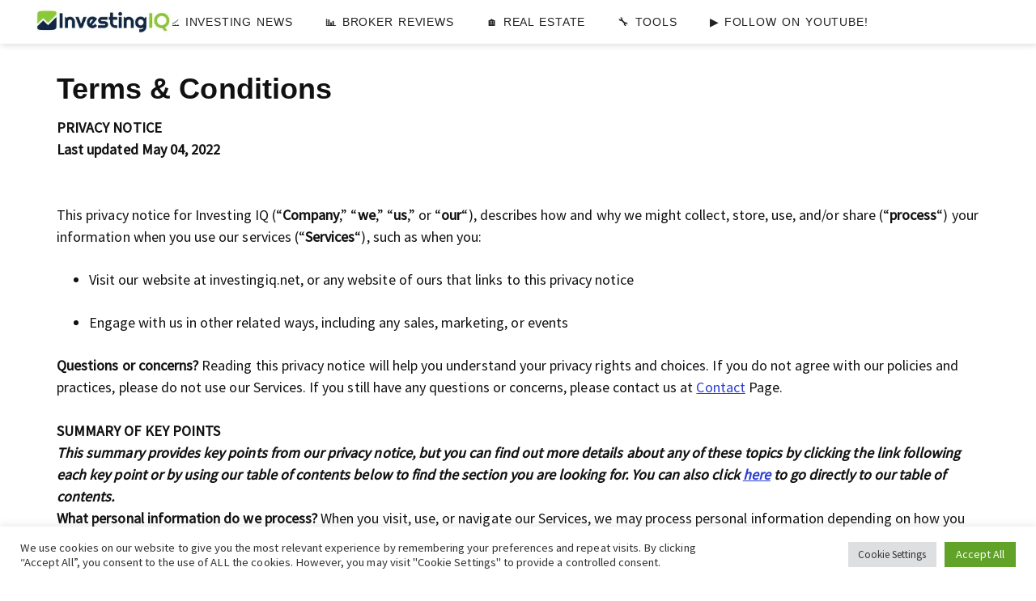

--- FILE ---
content_type: text/html; charset=UTF-8
request_url: https://www.investingiq.net/terms-and-conditions/
body_size: 26617
content:
<!DOCTYPE html>
<html lang="en-US">
<head >
<meta charset="UTF-8" />
<meta name="viewport" content="width=device-width, initial-scale=1" />
<meta name='robots' content='noindex, nofollow' />
<!-- Google tag (gtag.js) consent mode dataLayer added by Site Kit -->
<script id="google_gtagjs-js-consent-mode-data-layer">
window.dataLayer = window.dataLayer || [];function gtag(){dataLayer.push(arguments);}
gtag('consent', 'default', {"ad_personalization":"denied","ad_storage":"denied","ad_user_data":"denied","analytics_storage":"denied","functionality_storage":"denied","security_storage":"denied","personalization_storage":"denied","region":["AT","BE","BG","CH","CY","CZ","DE","DK","EE","ES","FI","FR","GB","GR","HR","HU","IE","IS","IT","LI","LT","LU","LV","MT","NL","NO","PL","PT","RO","SE","SI","SK"],"wait_for_update":500});
window._googlesitekitConsentCategoryMap = {"statistics":["analytics_storage"],"marketing":["ad_storage","ad_user_data","ad_personalization"],"functional":["functionality_storage","security_storage"],"preferences":["personalization_storage"]};
window._googlesitekitConsents = {"ad_personalization":"denied","ad_storage":"denied","ad_user_data":"denied","analytics_storage":"denied","functionality_storage":"denied","security_storage":"denied","personalization_storage":"denied","region":["AT","BE","BG","CH","CY","CZ","DE","DK","EE","ES","FI","FR","GB","GR","HR","HU","IE","IS","IT","LI","LT","LU","LV","MT","NL","NO","PL","PT","RO","SE","SI","SK"],"wait_for_update":500};
</script>
<!-- End Google tag (gtag.js) consent mode dataLayer added by Site Kit -->

	<!-- This site is optimized with the Yoast SEO plugin v26.8 - https://yoast.com/product/yoast-seo-wordpress/ -->
	<title>Terms &amp; Conditions - Investing IQ</title>
	<meta property="og:locale" content="en_US" />
	<meta property="og:type" content="article" />
	<meta property="og:title" content="Terms &amp; Conditions - Investing IQ" />
	<meta property="og:description" content="PRIVACY NOTICELast updated May 04, 2022 This privacy notice for Investing IQ (&#8220;Company,&#8221; &#8220;we,&#8221; &#8220;us,&#8221; or &#8220;our&#8220;), describes how and why we might collect, store, use, and/or share (&#8220;process&#8220;) your information when you use our services (&#8220;Services&#8220;), such as when you: Visit our website at investingiq.net, or any website of ours that links to this [&hellip;]" />
	<meta property="og:url" content="https://www.investingiq.net/terms-and-conditions/" />
	<meta property="og:site_name" content="Investing IQ" />
	<meta property="article:modified_time" content="2022-07-20T22:45:24+00:00" />
	<meta property="og:image" content="https://www.investingiq.net/wp-content/uploads/2022/05/logo-social-investing-iq-750x420-1.png" />
	<meta property="og:image:width" content="750" />
	<meta property="og:image:height" content="420" />
	<meta property="og:image:type" content="image/png" />
	<meta name="twitter:card" content="summary_large_image" />
	<meta name="twitter:site" content="@InvestingIQ_net" />
	<script type="application/ld+json" class="yoast-schema-graph">{"@context":"https://schema.org","@graph":[{"@type":"Article","@id":"https://www.investingiq.net/terms-and-conditions/#article","isPartOf":{"@id":"https://www.investingiq.net/terms-and-conditions/"},"author":{"name":"Investing IQ","@id":"https://www.investingiq.net/#/schema/person/2070bb6b708c3050a0d05794c9dfbfd4"},"headline":"Terms &#038; Conditions","datePublished":"2022-05-04T14:50:06+00:00","dateModified":"2022-07-20T22:45:24+00:00","mainEntityOfPage":{"@id":"https://www.investingiq.net/terms-and-conditions/"},"wordCount":5237,"publisher":{"@id":"https://www.investingiq.net/#organization"},"inLanguage":"en-US"},{"@type":"WebPage","@id":"https://www.investingiq.net/terms-and-conditions/","url":"https://www.investingiq.net/terms-and-conditions/","name":"Terms & Conditions - Investing IQ","isPartOf":{"@id":"https://www.investingiq.net/#website"},"datePublished":"2022-05-04T14:50:06+00:00","dateModified":"2022-07-20T22:45:24+00:00","breadcrumb":{"@id":"https://www.investingiq.net/terms-and-conditions/#breadcrumb"},"inLanguage":"en-US","potentialAction":[{"@type":"ReadAction","target":["https://www.investingiq.net/terms-and-conditions/"]}]},{"@type":"BreadcrumbList","@id":"https://www.investingiq.net/terms-and-conditions/#breadcrumb","itemListElement":[{"@type":"ListItem","position":1,"name":"Home","item":"https://www.investingiq.net/"},{"@type":"ListItem","position":2,"name":"Terms &#038; Conditions"}]},{"@type":"WebSite","@id":"https://www.investingiq.net/#website","url":"https://www.investingiq.net/","name":"Investing IQ","description":"Smart &amp; Simple Investing Tips","publisher":{"@id":"https://www.investingiq.net/#organization"},"potentialAction":[{"@type":"SearchAction","target":{"@type":"EntryPoint","urlTemplate":"https://www.investingiq.net/?s={search_term_string}"},"query-input":{"@type":"PropertyValueSpecification","valueRequired":true,"valueName":"search_term_string"}}],"inLanguage":"en-US"},{"@type":"Organization","@id":"https://www.investingiq.net/#organization","name":"Investing IQ","url":"https://www.investingiq.net/","logo":{"@type":"ImageObject","inLanguage":"en-US","@id":"https://www.investingiq.net/#/schema/logo/image/","url":"https://www.investingiq.net/wp-content/uploads/2022/05/logo-social-investing-iq-750x420-1.webp","contentUrl":"https://www.investingiq.net/wp-content/uploads/2022/05/logo-social-investing-iq-750x420-1.webp","width":750,"height":420,"caption":"Investing IQ"},"image":{"@id":"https://www.investingiq.net/#/schema/logo/image/"},"sameAs":["https://x.com/InvestingIQ_net","https://www.pinterest.com/investingiqnet","https://www.youtube.com/channel/UCb862RgtEbW7590WL3Yryzg","https://www.instagram.com/investingiqnet","https://medium.com/investingiqnet","https://www.linkedin.com/company/investingiqnet/"]},{"@type":"Person","@id":"https://www.investingiq.net/#/schema/person/2070bb6b708c3050a0d05794c9dfbfd4","name":"Investing IQ","image":{"@type":"ImageObject","inLanguage":"en-US","@id":"https://www.investingiq.net/#/schema/person/image/","url":"https://secure.gravatar.com/avatar/28161f4c1106cdd5dc8a2f68789d2e79e4497102f6cf7a3b7f68b1deb832f242?s=96&d=mm&r=g","contentUrl":"https://secure.gravatar.com/avatar/28161f4c1106cdd5dc8a2f68789d2e79e4497102f6cf7a3b7f68b1deb832f242?s=96&d=mm&r=g","caption":"Investing IQ"},"description":"Smart &amp; Simple Investing Tips.","sameAs":["https://www.investingiq.net","https://www.instagram.com/investingiqnet","https://www.linkedin.com/company/investingiqnet/","https://www.pinterest.com/investingiqnet","https://x.com/InvestingIQ_net","https://www.youtube.com/channel/UCb862RgtEbW7590WL3Yryzg?sub_confirmation=1"]}]}</script>
	<!-- / Yoast SEO plugin. -->


<link rel='dns-prefetch' href='//www.googletagmanager.com' />
<link rel='dns-prefetch' href='//fonts.googleapis.com' />
<link rel='dns-prefetch' href='//pagead2.googlesyndication.com' />
<link rel="alternate" type="application/rss+xml" title="Investing IQ &raquo; Feed" href="https://www.investingiq.net/feed/" />
<link rel="alternate" type="application/rss+xml" title="Investing IQ &raquo; Comments Feed" href="https://www.investingiq.net/comments/feed/" />
<link rel="alternate" title="oEmbed (JSON)" type="application/json+oembed" href="https://www.investingiq.net/wp-json/oembed/1.0/embed?url=https%3A%2F%2Fwww.investingiq.net%2Fterms-and-conditions%2F&#038;lang=en" />
<link rel="alternate" title="oEmbed (XML)" type="text/xml+oembed" href="https://www.investingiq.net/wp-json/oembed/1.0/embed?url=https%3A%2F%2Fwww.investingiq.net%2Fterms-and-conditions%2F&#038;format=xml&#038;lang=en" />
<style id='wp-img-auto-sizes-contain-inline-css'>
img:is([sizes=auto i],[sizes^="auto," i]){contain-intrinsic-size:3000px 1500px}
/*# sourceURL=wp-img-auto-sizes-contain-inline-css */
</style>

<link rel='stylesheet' id='investing-iq-css' href='https://www.investingiq.net/wp-content/themes/investingiq/style.css?ver=3.7.0' media='all' />
<style id='investing-iq-inline-css'>


		button:focus,
		button:hover,
		input[type="button"]:focus,
		input[type="button"]:hover,
		input[type="reset"]:focus,
		input[type="reset"]:hover,
		input[type="submit"]:focus,
		input[type="submit"]:hover,
		.archive-pagination li a:focus,
		.archive-pagination li a:hover,
		.archive-pagination li.active a,
		.button:focus,
		.button:hover,
		.entry-content .button:focus,
		.entry-content .button:hover,
		.sidebar .tagcloud a:focus,
		.sidebar .tagcloud a:hover,
		.sidebar .widget a.button:focus,
		.sidebar .widget a.button:hover,
		.site-container div.wpforms-container-full .wpforms-form input[type="submit"]:focus,
		.site-container div.wpforms-container-full .wpforms-form input[type="submit"]:hover,
		.site-container div.wpforms-container-full .wpforms-form button[type="submit"]:focus,
		.site-container div.wpforms-container-full .wpforms-form button[type="submit"]:hover,
		.widget-area .enews-widget input[type="submit"] {
			background-color: #8cc739;
			color: #222222;
		}

		

		a,
		.entry-title a:focus,
		.entry-title a:hover,
		.nav-secondary .genesis-nav-menu a:focus,
		.nav-secondary .genesis-nav-menu a:hover,
		.nav-secondary .genesis-nav-menu .current-menu-item > a,
		.nav-secondary .genesis-nav-menu .sub-menu .current-menu-item > a:focus,
		.nav-secondary .genesis-nav-menu .sub-menu .current-menu-item > a:hover {
			color: #2c40d0;
		}
		
		.custom-logo-link,
		.wp-custom-logo .title-area {
			max-width: 250px;
		}

		.wp-custom-logo .header-widget-area {
			max-width: calc(99% - 250px);
		}
		
/*# sourceURL=investing-iq-inline-css */
</style>
<style id='wp-emoji-styles-inline-css'>

	img.wp-smiley, img.emoji {
		display: inline !important;
		border: none !important;
		box-shadow: none !important;
		height: 1em !important;
		width: 1em !important;
		margin: 0 0.07em !important;
		vertical-align: -0.1em !important;
		background: none !important;
		padding: 0 !important;
	}
/*# sourceURL=wp-emoji-styles-inline-css */
</style>
<link rel='stylesheet' id='wp-block-library-css' href='https://www.investingiq.net/wp-includes/css/dist/block-library/style.min.css?ver=6.9' media='all' />
<style id='global-styles-inline-css'>
:root{--wp--preset--aspect-ratio--square: 1;--wp--preset--aspect-ratio--4-3: 4/3;--wp--preset--aspect-ratio--3-4: 3/4;--wp--preset--aspect-ratio--3-2: 3/2;--wp--preset--aspect-ratio--2-3: 2/3;--wp--preset--aspect-ratio--16-9: 16/9;--wp--preset--aspect-ratio--9-16: 9/16;--wp--preset--color--black: #000000;--wp--preset--color--cyan-bluish-gray: #abb8c3;--wp--preset--color--white: #ffffff;--wp--preset--color--pale-pink: #f78da7;--wp--preset--color--vivid-red: #cf2e2e;--wp--preset--color--luminous-vivid-orange: #ff6900;--wp--preset--color--luminous-vivid-amber: #fcb900;--wp--preset--color--light-green-cyan: #7bdcb5;--wp--preset--color--vivid-green-cyan: #00d084;--wp--preset--color--pale-cyan-blue: #8ed1fc;--wp--preset--color--vivid-cyan-blue: #0693e3;--wp--preset--color--vivid-purple: #9b51e0;--wp--preset--color--theme-primary: #2c40d0;--wp--preset--color--theme-secondary: #8cc739;--wp--preset--gradient--vivid-cyan-blue-to-vivid-purple: linear-gradient(135deg,rgb(6,147,227) 0%,rgb(155,81,224) 100%);--wp--preset--gradient--light-green-cyan-to-vivid-green-cyan: linear-gradient(135deg,rgb(122,220,180) 0%,rgb(0,208,130) 100%);--wp--preset--gradient--luminous-vivid-amber-to-luminous-vivid-orange: linear-gradient(135deg,rgb(252,185,0) 0%,rgb(255,105,0) 100%);--wp--preset--gradient--luminous-vivid-orange-to-vivid-red: linear-gradient(135deg,rgb(255,105,0) 0%,rgb(207,46,46) 100%);--wp--preset--gradient--very-light-gray-to-cyan-bluish-gray: linear-gradient(135deg,rgb(238,238,238) 0%,rgb(169,184,195) 100%);--wp--preset--gradient--cool-to-warm-spectrum: linear-gradient(135deg,rgb(74,234,220) 0%,rgb(151,120,209) 20%,rgb(207,42,186) 40%,rgb(238,44,130) 60%,rgb(251,105,98) 80%,rgb(254,248,76) 100%);--wp--preset--gradient--blush-light-purple: linear-gradient(135deg,rgb(255,206,236) 0%,rgb(152,150,240) 100%);--wp--preset--gradient--blush-bordeaux: linear-gradient(135deg,rgb(254,205,165) 0%,rgb(254,45,45) 50%,rgb(107,0,62) 100%);--wp--preset--gradient--luminous-dusk: linear-gradient(135deg,rgb(255,203,112) 0%,rgb(199,81,192) 50%,rgb(65,88,208) 100%);--wp--preset--gradient--pale-ocean: linear-gradient(135deg,rgb(255,245,203) 0%,rgb(182,227,212) 50%,rgb(51,167,181) 100%);--wp--preset--gradient--electric-grass: linear-gradient(135deg,rgb(202,248,128) 0%,rgb(113,206,126) 100%);--wp--preset--gradient--midnight: linear-gradient(135deg,rgb(2,3,129) 0%,rgb(40,116,252) 100%);--wp--preset--font-size--small: 12px;--wp--preset--font-size--medium: 20px;--wp--preset--font-size--large: 20px;--wp--preset--font-size--x-large: 42px;--wp--preset--font-size--normal: 16px;--wp--preset--font-size--larger: 24px;--wp--preset--spacing--20: 0.44rem;--wp--preset--spacing--30: 0.67rem;--wp--preset--spacing--40: 1rem;--wp--preset--spacing--50: 1.5rem;--wp--preset--spacing--60: 2.25rem;--wp--preset--spacing--70: 3.38rem;--wp--preset--spacing--80: 5.06rem;--wp--preset--shadow--natural: 6px 6px 9px rgba(0, 0, 0, 0.2);--wp--preset--shadow--deep: 12px 12px 50px rgba(0, 0, 0, 0.4);--wp--preset--shadow--sharp: 6px 6px 0px rgba(0, 0, 0, 0.2);--wp--preset--shadow--outlined: 6px 6px 0px -3px rgb(255, 255, 255), 6px 6px rgb(0, 0, 0);--wp--preset--shadow--crisp: 6px 6px 0px rgb(0, 0, 0);}:where(.is-layout-flex){gap: 0.5em;}:where(.is-layout-grid){gap: 0.5em;}body .is-layout-flex{display: flex;}.is-layout-flex{flex-wrap: wrap;align-items: center;}.is-layout-flex > :is(*, div){margin: 0;}body .is-layout-grid{display: grid;}.is-layout-grid > :is(*, div){margin: 0;}:where(.wp-block-columns.is-layout-flex){gap: 2em;}:where(.wp-block-columns.is-layout-grid){gap: 2em;}:where(.wp-block-post-template.is-layout-flex){gap: 1.25em;}:where(.wp-block-post-template.is-layout-grid){gap: 1.25em;}.has-black-color{color: var(--wp--preset--color--black) !important;}.has-cyan-bluish-gray-color{color: var(--wp--preset--color--cyan-bluish-gray) !important;}.has-white-color{color: var(--wp--preset--color--white) !important;}.has-pale-pink-color{color: var(--wp--preset--color--pale-pink) !important;}.has-vivid-red-color{color: var(--wp--preset--color--vivid-red) !important;}.has-luminous-vivid-orange-color{color: var(--wp--preset--color--luminous-vivid-orange) !important;}.has-luminous-vivid-amber-color{color: var(--wp--preset--color--luminous-vivid-amber) !important;}.has-light-green-cyan-color{color: var(--wp--preset--color--light-green-cyan) !important;}.has-vivid-green-cyan-color{color: var(--wp--preset--color--vivid-green-cyan) !important;}.has-pale-cyan-blue-color{color: var(--wp--preset--color--pale-cyan-blue) !important;}.has-vivid-cyan-blue-color{color: var(--wp--preset--color--vivid-cyan-blue) !important;}.has-vivid-purple-color{color: var(--wp--preset--color--vivid-purple) !important;}.has-black-background-color{background-color: var(--wp--preset--color--black) !important;}.has-cyan-bluish-gray-background-color{background-color: var(--wp--preset--color--cyan-bluish-gray) !important;}.has-white-background-color{background-color: var(--wp--preset--color--white) !important;}.has-pale-pink-background-color{background-color: var(--wp--preset--color--pale-pink) !important;}.has-vivid-red-background-color{background-color: var(--wp--preset--color--vivid-red) !important;}.has-luminous-vivid-orange-background-color{background-color: var(--wp--preset--color--luminous-vivid-orange) !important;}.has-luminous-vivid-amber-background-color{background-color: var(--wp--preset--color--luminous-vivid-amber) !important;}.has-light-green-cyan-background-color{background-color: var(--wp--preset--color--light-green-cyan) !important;}.has-vivid-green-cyan-background-color{background-color: var(--wp--preset--color--vivid-green-cyan) !important;}.has-pale-cyan-blue-background-color{background-color: var(--wp--preset--color--pale-cyan-blue) !important;}.has-vivid-cyan-blue-background-color{background-color: var(--wp--preset--color--vivid-cyan-blue) !important;}.has-vivid-purple-background-color{background-color: var(--wp--preset--color--vivid-purple) !important;}.has-black-border-color{border-color: var(--wp--preset--color--black) !important;}.has-cyan-bluish-gray-border-color{border-color: var(--wp--preset--color--cyan-bluish-gray) !important;}.has-white-border-color{border-color: var(--wp--preset--color--white) !important;}.has-pale-pink-border-color{border-color: var(--wp--preset--color--pale-pink) !important;}.has-vivid-red-border-color{border-color: var(--wp--preset--color--vivid-red) !important;}.has-luminous-vivid-orange-border-color{border-color: var(--wp--preset--color--luminous-vivid-orange) !important;}.has-luminous-vivid-amber-border-color{border-color: var(--wp--preset--color--luminous-vivid-amber) !important;}.has-light-green-cyan-border-color{border-color: var(--wp--preset--color--light-green-cyan) !important;}.has-vivid-green-cyan-border-color{border-color: var(--wp--preset--color--vivid-green-cyan) !important;}.has-pale-cyan-blue-border-color{border-color: var(--wp--preset--color--pale-cyan-blue) !important;}.has-vivid-cyan-blue-border-color{border-color: var(--wp--preset--color--vivid-cyan-blue) !important;}.has-vivid-purple-border-color{border-color: var(--wp--preset--color--vivid-purple) !important;}.has-vivid-cyan-blue-to-vivid-purple-gradient-background{background: var(--wp--preset--gradient--vivid-cyan-blue-to-vivid-purple) !important;}.has-light-green-cyan-to-vivid-green-cyan-gradient-background{background: var(--wp--preset--gradient--light-green-cyan-to-vivid-green-cyan) !important;}.has-luminous-vivid-amber-to-luminous-vivid-orange-gradient-background{background: var(--wp--preset--gradient--luminous-vivid-amber-to-luminous-vivid-orange) !important;}.has-luminous-vivid-orange-to-vivid-red-gradient-background{background: var(--wp--preset--gradient--luminous-vivid-orange-to-vivid-red) !important;}.has-very-light-gray-to-cyan-bluish-gray-gradient-background{background: var(--wp--preset--gradient--very-light-gray-to-cyan-bluish-gray) !important;}.has-cool-to-warm-spectrum-gradient-background{background: var(--wp--preset--gradient--cool-to-warm-spectrum) !important;}.has-blush-light-purple-gradient-background{background: var(--wp--preset--gradient--blush-light-purple) !important;}.has-blush-bordeaux-gradient-background{background: var(--wp--preset--gradient--blush-bordeaux) !important;}.has-luminous-dusk-gradient-background{background: var(--wp--preset--gradient--luminous-dusk) !important;}.has-pale-ocean-gradient-background{background: var(--wp--preset--gradient--pale-ocean) !important;}.has-electric-grass-gradient-background{background: var(--wp--preset--gradient--electric-grass) !important;}.has-midnight-gradient-background{background: var(--wp--preset--gradient--midnight) !important;}.has-small-font-size{font-size: var(--wp--preset--font-size--small) !important;}.has-medium-font-size{font-size: var(--wp--preset--font-size--medium) !important;}.has-large-font-size{font-size: var(--wp--preset--font-size--large) !important;}.has-x-large-font-size{font-size: var(--wp--preset--font-size--x-large) !important;}
/*# sourceURL=global-styles-inline-css */
</style>

<style id='classic-theme-styles-inline-css'>
/*! This file is auto-generated */
.wp-block-button__link{color:#fff;background-color:#32373c;border-radius:9999px;box-shadow:none;text-decoration:none;padding:calc(.667em + 2px) calc(1.333em + 2px);font-size:1.125em}.wp-block-file__button{background:#32373c;color:#fff;text-decoration:none}
/*# sourceURL=/wp-includes/css/classic-themes.min.css */
</style>
<link rel='stylesheet' id='cookie-law-info-css' href='https://www.investingiq.net/wp-content/plugins/cookie-law-info/legacy/public/css/cookie-law-info-public.css?ver=3.3.9.1' media='all' />
<link rel='stylesheet' id='cookie-law-info-gdpr-css' href='https://www.investingiq.net/wp-content/plugins/cookie-law-info/legacy/public/css/cookie-law-info-gdpr.css?ver=3.3.9.1' media='all' />
<link rel='stylesheet' id='lets-review-api-css' href='https://www.investingiq.net/wp-content/plugins/lets-review/assets/css/style-api.min.css?ver=3.4.2' media='all' />
<link rel='stylesheet' id='widgetopts-styles-css' href='https://www.investingiq.net/wp-content/plugins/widget-options/assets/css/widget-options.css?ver=4.1.3' media='all' />
<link rel='stylesheet' id='dashicons-css' href='https://www.investingiq.net/wp-includes/css/dashicons.min.css?ver=6.9' media='all' />
<link rel='stylesheet' id='investing-iq-fonts-css' href='https://fonts.googleapis.com/css2?family=Source+Sans+Pro%3Awght%40400%3B800&#038;display=swap&#038;ver=3.7.0' media='all' />
<link rel='stylesheet' id='investing-iq-gutenberg-css' href='https://www.investingiq.net/wp-content/themes/investingiq/lib/gutenberg/front-end.css?ver=3.7.0' media='all' />
<style id='investing-iq-gutenberg-inline-css'>
.gb-block-post-grid .gb-block-post-grid-more-link:hover,
.gb-block-post-grid header .gb-block-post-grid-title a:hover {
	color: #2c40d0;
}

.button-more-link.gb-block-post-grid .gb-block-post-grid-more-link:hover,
.gb-block-post-grid .is-grid .gb-block-post-grid-image a .gb-block-post-grid-date,
.site-container .wp-block-button .wp-block-button__link {
	background-color: #8cc739;
	color: #222222;
}

.button-more-link.gb-block-post-grid .gb-block-post-grid-more-link:hover,
.wp-block-button .wp-block-button__link:not(.has-background),
.wp-block-button .wp-block-button__link:not(.has-background):focus,
.wp-block-button .wp-block-button__link:not(.has-background):hover {
	color: #222222;
}

.site-container .wp-block-button.is-style-outline .wp-block-button__link {
	color: #8cc739;
}

.site-container .wp-block-button.is-style-outline .wp-block-button__link:focus,
.site-container .wp-block-button.is-style-outline .wp-block-button__link:hover {
	color: #afea5c;
}

.site-container .wp-block-pullquote.is-style-solid-color {
	background-color: #8cc739;
}		.site-container .has-small-font-size {
			font-size: 12px;
		}		.site-container .has-normal-font-size {
			font-size: 16px;
		}		.site-container .has-large-font-size {
			font-size: 20px;
		}		.site-container .has-larger-font-size {
			font-size: 24px;
		}		.site-container .has-theme-primary-color,
		.site-container .wp-block-button .wp-block-button__link.has-theme-primary-color,
		.site-container .wp-block-button.is-style-outline .wp-block-button__link.has-theme-primary-color {
			color: #2c40d0;
		}
		.site-container .has-theme-primary-background-color,
		.site-container .wp-block-button .wp-block-button__link.has-theme-primary-background-color,
		.site-container .wp-block-pullquote.is-style-solid-color.has-theme-primary-background-color {
			background-color: #2c40d0;
		}		.site-container .has-theme-secondary-color,
		.site-container .wp-block-button .wp-block-button__link.has-theme-secondary-color,
		.site-container .wp-block-button.is-style-outline .wp-block-button__link.has-theme-secondary-color {
			color: #8cc739;
		}
		.site-container .has-theme-secondary-background-color,
		.site-container .wp-block-button .wp-block-button__link.has-theme-secondary-background-color,
		.site-container .wp-block-pullquote.is-style-solid-color.has-theme-secondary-background-color {
			background-color: #8cc739;
		}
/*# sourceURL=investing-iq-gutenberg-inline-css */
</style>
<link rel='stylesheet' id='wp-block-paragraph-css' href='https://www.investingiq.net/wp-includes/blocks/paragraph/style.min.css?ver=6.9' media='all' />
<link rel='stylesheet' id='wp-block-list-css' href='https://www.investingiq.net/wp-includes/blocks/list/style.min.css?ver=6.9' media='all' />
<link rel='stylesheet' id='wp-block-table-css' href='https://www.investingiq.net/wp-includes/blocks/table/style.min.css?ver=6.9' media='all' />
<style id='quads-styles-inline-css'>

    .quads-location ins.adsbygoogle {
        background: transparent !important;
    }.quads-location .quads_rotator_img{ opacity:1 !important;}
    .quads.quads_ad_container { display: grid; grid-template-columns: auto; grid-gap: 10px; padding: 10px; }
    .grid_image{animation: fadeIn 0.5s;-webkit-animation: fadeIn 0.5s;-moz-animation: fadeIn 0.5s;
        -o-animation: fadeIn 0.5s;-ms-animation: fadeIn 0.5s;}
    .quads-ad-label { font-size: 12px; text-align: center; color: #333;}
    .quads_click_impression { display: none;} .quads-location, .quads-ads-space{max-width:100%;} @media only screen and (max-width: 480px) { .quads-ads-space, .penci-builder-element .quads-ads-space{max-width:340px;}}
/*# sourceURL=quads-styles-inline-css */
</style>
<script src="https://www.investingiq.net/wp-includes/js/jquery/jquery.min.js?ver=3.7.1" id="jquery-core-js"></script>
<script src="https://www.investingiq.net/wp-includes/js/jquery/jquery-migrate.min.js?ver=3.4.1" id="jquery-migrate-js"></script>
<script id="cookie-law-info-js-extra">
var Cli_Data = {"nn_cookie_ids":[],"cookielist":[],"non_necessary_cookies":[],"ccpaEnabled":"","ccpaRegionBased":"","ccpaBarEnabled":"","strictlyEnabled":["necessary","obligatoire"],"ccpaType":"gdpr","js_blocking":"","custom_integration":"","triggerDomRefresh":"","secure_cookies":""};
var cli_cookiebar_settings = {"animate_speed_hide":"500","animate_speed_show":"500","background":"#FFF","border":"#b1a6a6c2","border_on":"","button_1_button_colour":"#61a229","button_1_button_hover":"#4e8221","button_1_link_colour":"#fff","button_1_as_button":"1","button_1_new_win":"","button_2_button_colour":"#333","button_2_button_hover":"#292929","button_2_link_colour":"#444","button_2_as_button":"","button_2_hidebar":"","button_3_button_colour":"#dedfe0","button_3_button_hover":"#b2b2b3","button_3_link_colour":"#333333","button_3_as_button":"1","button_3_new_win":"","button_4_button_colour":"#dedfe0","button_4_button_hover":"#b2b2b3","button_4_link_colour":"#333333","button_4_as_button":"1","button_7_button_colour":"#61a229","button_7_button_hover":"#4e8221","button_7_link_colour":"#fff","button_7_as_button":"1","button_7_new_win":"","font_family":"inherit","header_fix":"","notify_animate_hide":"","notify_animate_show":"","notify_div_id":"#cookie-law-info-bar","notify_position_horizontal":"right","notify_position_vertical":"bottom","scroll_close":"","scroll_close_reload":"","accept_close_reload":"","reject_close_reload":"","showagain_tab":"","showagain_background":"#fff","showagain_border":"#000","showagain_div_id":"#cookie-law-info-again","showagain_x_position":"100px","text":"#333333","show_once_yn":"","show_once":"10000","logging_on":"","as_popup":"","popup_overlay":"1","bar_heading_text":"","cookie_bar_as":"banner","popup_showagain_position":"bottom-right","widget_position":"left"};
var log_object = {"ajax_url":"https://www.investingiq.net/wp-admin/admin-ajax.php"};
//# sourceURL=cookie-law-info-js-extra
</script>
<script src="https://www.investingiq.net/wp-content/plugins/cookie-law-info/legacy/public/js/cookie-law-info-public.js?ver=3.3.9.1" id="cookie-law-info-js"></script>

<!-- Google tag (gtag.js) snippet added by Site Kit -->
<!-- Google Analytics snippet added by Site Kit -->
<script src="https://www.googletagmanager.com/gtag/js?id=GT-KVFTBF8W" id="google_gtagjs-js" async></script>
<script id="google_gtagjs-js-after">
window.dataLayer = window.dataLayer || [];function gtag(){dataLayer.push(arguments);}
gtag("set","linker",{"domains":["www.investingiq.net"]});
gtag("js", new Date());
gtag("set", "developer_id.dZTNiMT", true);
gtag("config", "GT-KVFTBF8W");
//# sourceURL=google_gtagjs-js-after
</script>
<link rel="https://api.w.org/" href="https://www.investingiq.net/wp-json/" /><link rel="alternate" title="JSON" type="application/json" href="https://www.investingiq.net/wp-json/wp/v2/pages/316" /><link rel="EditURI" type="application/rsd+xml" title="RSD" href="https://www.investingiq.net/xmlrpc.php?rsd" />
<meta name="generator" content="WordPress 6.9" />
<link rel='shortlink' href='https://www.investingiq.net/?p=316' />
<meta name="generator" content="Site Kit by Google 1.170.0" /><script src="//pagead2.googlesyndication.com/pagead/js/adsbygoogle.js"></script><script>document.cookie = 'quads_browser_width='+screen.width;</script><script>
			document.addEventListener( "DOMContentLoaded", function() {
				var div, i,
					youtubePlayers = document.getElementsByClassName( "video-seo-youtube-player" );
				for ( i = 0; i < youtubePlayers.length; i++ ) {
					div = document.createElement( "div" );
					div.className = "video-seo-youtube-embed-loader";
					div.setAttribute( "data-id", youtubePlayers[ i ].dataset.id );
					div.setAttribute( "tabindex", "0" );
					div.setAttribute( "role", "button" );
					div.setAttribute(
						"aria-label", "Load YouTube video"
					);
					div.innerHTML = videoSEOGenerateYouTubeThumbnail( youtubePlayers[ i ].dataset.id );
					div.addEventListener( "click", videoSEOGenerateYouTubeIframe );
					div.addEventListener( "keydown", videoSEOYouTubeThumbnailHandleKeydown );
					div.addEventListener( "keyup", videoSEOYouTubeThumbnailHandleKeyup );
					youtubePlayers[ i ].appendChild( div );
				}
			} );

			function videoSEOGenerateYouTubeThumbnail( id ) {
				var thumbnail = '<picture class="video-seo-youtube-picture">\n' +
					'<source class="video-seo-source-to-maybe-replace" media="(min-width: 801px)" srcset="https://i.ytimg.com/vi/' + id + '/maxresdefault.jpg" >\n' +
					'<source class="video-seo-source-hq" media="(max-width: 800px)" srcset="https://i.ytimg.com/vi/' + id + '/hqdefault.jpg">\n' +
					'<img onload="videoSEOMaybeReplaceMaxResSourceWithHqSource( event );" src="https://i.ytimg.com/vi/' + id + '/hqdefault.jpg" width="480" height="360" loading="eager" alt="">\n' +
					'</picture>\n',
					play = '<div class="video-seo-youtube-player-play"></div>';
				return thumbnail.replace( "ID", id ) + play;
			}

			function videoSEOMaybeReplaceMaxResSourceWithHqSource( event ) {
				var sourceMaxRes,
					sourceHighQuality,
					loadedThumbnail = event.target,
					parent = loadedThumbnail.parentNode;

				if ( loadedThumbnail.naturalWidth < 150 ) {
					sourceMaxRes = parent.querySelector(".video-seo-source-to-maybe-replace");
					sourceHighQuality = parent.querySelector(".video-seo-source-hq");
					sourceMaxRes.srcset = sourceHighQuality.srcset;
					parent.className = "video-seo-youtube-picture video-seo-youtube-picture-replaced-srcset";
				}
			}

			function videoSEOYouTubeThumbnailHandleKeydown( event ) {
				if ( event.keyCode !== 13 && event.keyCode !== 32 ) {
					return;
				}

				if ( event.keyCode === 13 ) {
					videoSEOGenerateYouTubeIframe( event );
				}

				if ( event.keyCode === 32 ) {
					event.preventDefault();
				}
			}

			function videoSEOYouTubeThumbnailHandleKeyup( event ) {
				if ( event.keyCode !== 32 ) {
					return;
				}

				videoSEOGenerateYouTubeIframe( event );
			}

			function videoSEOGenerateYouTubeIframe( event ) {
				var el = ( event.type === "click" ) ? this : event.target,
					iframe = document.createElement( "iframe" );

				iframe.setAttribute( "src", "https://www.youtube.com/embed/" + el.dataset.id + "?autoplay=1&enablejsapi=1&origin=https%3A%2F%2Fwww.investingiq.net" );
				iframe.setAttribute( "frameborder", "0" );
				iframe.setAttribute( "allowfullscreen", "1" );
				iframe.setAttribute( "allow", "accelerometer; autoplay; clipboard-write; encrypted-media; gyroscope; picture-in-picture" );
				el.parentNode.replaceChild( iframe, el );
			}
		</script>
<!-- Google AdSense meta tags added by Site Kit -->
<meta name="google-adsense-platform-account" content="ca-host-pub-2644536267352236">
<meta name="google-adsense-platform-domain" content="sitekit.withgoogle.com">
<!-- End Google AdSense meta tags added by Site Kit -->

<!-- Google AdSense snippet added by Site Kit -->
<script async src="https://pagead2.googlesyndication.com/pagead/js/adsbygoogle.js?client=ca-pub-2904494402591318&amp;host=ca-host-pub-2644536267352236" crossorigin="anonymous"></script>

<!-- End Google AdSense snippet added by Site Kit -->
<link rel="icon" href="https://www.investingiq.net/wp-content/uploads/2025/03/logo-yt-6-150x150.png" sizes="32x32" />
<link rel="icon" href="https://www.investingiq.net/wp-content/uploads/2025/03/logo-yt-6-300x300.png" sizes="192x192" />
<link rel="apple-touch-icon" href="https://www.investingiq.net/wp-content/uploads/2025/03/logo-yt-6-300x300.png" />
<meta name="msapplication-TileImage" content="https://www.investingiq.net/wp-content/uploads/2025/03/logo-yt-6-300x300.png" />
<link rel='stylesheet' id='cookie-law-info-table-css' href='https://www.investingiq.net/wp-content/plugins/cookie-law-info/legacy/public/css/cookie-law-info-table.css?ver=3.3.9.1' media='all' />
</head>
<body class="wp-singular page-template-default page page-id-316 wp-custom-logo wp-embed-responsive wp-theme-genesis wp-child-theme-investingiq header-full-width full-width-content genesis-breadcrumbs-hidden genesis-singular-image-hidden genesis-footer-widgets-visible primary-nav"><div class="site-container"><a href="https://www.investingiq.net/" class="custom-logo-link" rel="home"><img width="250" height="59" src="https://www.investingiq.net/wp-content/uploads/2022/05/logo-investingiq-b.webp" class="custom-logo" alt="Investing IQ - Smart &amp; Simple Investing Tips" decoding="async" /></a><ul class="genesis-skip-link"><li><a href="#genesis-content" class="screen-reader-shortcut"> Skip to main content</a></li><li><a href="#genesis-footer-widgets" class="screen-reader-shortcut"> Skip to footer</a></li></ul><nav class="nav-primary" aria-label="Main" id="genesis-nav-primary"><div class="wrap"><ul id="menu-menu_eng" class="menu genesis-nav-menu menu-primary js-superfish"><li id="menu-item-1965" class="menu-item menu-item-type-post_type menu-item-object-page menu-item-1965"><a href="https://www.investingiq.net/news/"><span >📈 Investing News</span></a></li>
<li id="menu-item-1945" class="menu-item menu-item-type-post_type menu-item-object-page menu-item-has-children menu-item-1945"><a href="https://www.investingiq.net/reviews/"><span >📊 Broker Reviews</span></a>
<ul class="sub-menu">
	<li id="menu-item-2551" class="menu-item menu-item-type-post_type menu-item-object-post menu-item-2551"><a href="https://www.investingiq.net/charles-schwab-review/"><span >Charles Schwab Review</span></a></li>
	<li id="menu-item-2554" class="menu-item menu-item-type-post_type menu-item-object-post menu-item-2554"><a href="https://www.investingiq.net/etrade-reviews/"><span >E*Trade Review</span></a></li>
	<li id="menu-item-2553" class="menu-item menu-item-type-post_type menu-item-object-post menu-item-2553"><a href="https://www.investingiq.net/fidelity-reviews/"><span >Fidelity Investments Review</span></a></li>
	<li id="menu-item-2550" class="menu-item menu-item-type-post_type menu-item-object-post menu-item-2550"><a href="https://www.investingiq.net/firstrade-review/"><span >Firstrade Review</span></a></li>
	<li id="menu-item-2549" class="menu-item menu-item-type-post_type menu-item-object-post menu-item-2549"><a href="https://www.investingiq.net/interactive-brokers-review/"><span >Interactive Brokers Review</span></a></li>
	<li id="menu-item-2585" class="menu-item menu-item-type-post_type menu-item-object-post menu-item-2585"><a href="https://www.investingiq.net/jp-morgan-self-directed-review/"><span >J.P. Morgan Self-Directed Review</span></a></li>
	<li id="menu-item-2548" class="menu-item menu-item-type-post_type menu-item-object-post menu-item-2548"><a href="https://www.investingiq.net/merrill-edge-review/"><span >Merrill Edge Review</span></a></li>
	<li id="menu-item-2547" class="menu-item menu-item-type-post_type menu-item-object-post menu-item-2547"><a href="https://www.investingiq.net/robinhood-review/"><span >Robinhood Review</span></a></li>
	<li id="menu-item-2542" class="menu-item menu-item-type-post_type menu-item-object-post menu-item-2542"><a href="https://www.investingiq.net/tastyworks-review/"><span >TastyWorks Review</span></a></li>
	<li id="menu-item-2546" class="menu-item menu-item-type-post_type menu-item-object-post menu-item-2546"><a href="https://www.investingiq.net/tradestation-review/"><span >TradeStation Review</span></a></li>
	<li id="menu-item-2545" class="menu-item menu-item-type-post_type menu-item-object-post menu-item-2545"><a href="https://www.investingiq.net/vanguard-review/"><span >Vanguard Review</span></a></li>
	<li id="menu-item-2544" class="menu-item menu-item-type-post_type menu-item-object-post menu-item-2544"><a href="https://www.investingiq.net/webull-review/"><span >Webull Review</span></a></li>
	<li id="menu-item-2543" class="menu-item menu-item-type-post_type menu-item-object-post menu-item-2543"><a href="https://www.investingiq.net/wellstrade-review/"><span >WellsTrade Review</span></a></li>
</ul>
</li>
<li id="menu-item-755" class="menu-item menu-item-type-post_type menu-item-object-post menu-item-755"><a href="https://www.investingiq.net/invest-in-real-estate/"><span >🏠 Real Estate</span></a></li>
<li id="menu-item-830" class="menu-item menu-item-type-custom menu-item-object-custom menu-item-has-children menu-item-830"><a href="#"><span >🔧 Tools</span></a>
<ul class="sub-menu">
	<li id="menu-item-569" class="menu-item menu-item-type-post_type menu-item-object-page menu-item-569"><a href="https://www.investingiq.net/economic-calendar/"><span >📅 Economic Calendar</span></a></li>
	<li id="menu-item-829" class="menu-item menu-item-type-post_type menu-item-object-page menu-item-829"><a href="https://www.investingiq.net/dictionary/"><span >📕 Investment Dictionary</span></a></li>
	<li id="menu-item-1017" class="menu-item menu-item-type-post_type menu-item-object-page menu-item-1017"><a rel="nofollow" href="https://www.investingiq.net/search/"><span >🔍 Search</span></a></li>
</ul>
</li>
<li id="menu-item-2821" class="menu-item menu-item-type-custom menu-item-object-custom menu-item-2821"><a href="https://www.youtube.com/playlist?list=PLmTfr5OqN6rEp4W-QkoTNGe0tUz8zUbmr"><span >▶️ Follow on YouTube!</span></a></li>
</ul></div></nav><header class="site-header"><div class="wrap"><div class="title-area"><p class="site-title">Investing IQ</p><p class="site-description">Smart &amp; Simple Investing Tips</p></div></div></header><div class="site-inner"><div class="content-sidebar-wrap"><main class="content" id="genesis-content"><article class="post-316 page type-page status-publish entry" aria-label="Terms &#038; Conditions"><header class="entry-header"><h1 class="entry-title">Terms &#038; Conditions</h1>
</header><div class="entry-content">
<p><strong>PRIVACY NOTICE</strong><br><strong>Last updated May 04, 2022</strong><br><br><br>This privacy notice for Investing IQ (&#8220;<strong>Company</strong>,&#8221; &#8220;<strong>we</strong>,&#8221; &#8220;<strong>us</strong>,&#8221; or &#8220;<strong>our</strong>&#8220;), describes how and why we might collect, store, use, and/or share (&#8220;<strong>process</strong>&#8220;) your information when you use our services (&#8220;<strong>Services</strong>&#8220;), such as when you:</p>



<ul class="wp-block-list"><li>Visit our website at investingiq.net, or any website of ours that links to this privacy notice</li></ul>



<ul class="wp-block-list"><li>Engage with us in other related ways, including any sales, marketing, or events</li></ul>



<p><strong>Questions or concerns? </strong>Reading this privacy notice will help you understand your privacy rights and choices. If you do not agree with our policies and practices, please do not use our Services. If you still have any questions or concerns, please contact us at <a href="https://www.investingiq.net/contact/">Contact</a> Page.<br><br><strong>SUMMARY OF KEY POINTS</strong><br><strong><em>This summary provides key points from our privacy notice, but you can find out more details about any of these topics by clicking the link following each key point or by using our table of contents below to find the section you are looking for. You can also click </em></strong><a href="#toc"><strong><em>here</em></strong></a><strong><em> to go directly to our table of contents.</em></strong><br><strong>What personal information do we process?</strong> When you visit, use, or navigate our Services, we may process personal information depending on how you interact with Investing IQ and the Services, the choices you make, and the products and features you use. Click <a href="#personalinfo">here</a> to learn more.<br><strong>Do we process any sensitive personal information?</strong> We do not process sensitive personal information.<br><strong>Do we receive any information from third parties?</strong> We do not receive any information from third parties.<br><strong>How do we process your information?</strong> We process your information to provide, improve, and administer our Services, communicate with you, for security and fraud prevention, and to comply with law. We may also process your information for other purposes with your consent. We process your information only when we have a valid legal reason to do so. Click <a href="#infouse">here</a> to learn more.<br><strong>In what situations and with which parties do we share personal information?</strong> We may share information in specific situations and with specific third parties. Click <a href="#whoshare">here</a> to learn more.<br><strong>How do we keep your information safe?</strong> We have organizational and technical processes and procedures in place to protect your personal information. However, no electronic transmission over the internet or information storage technology can be guaranteed to be 100% secure, so we cannot promise or guarantee that hackers, cybercriminals, or other unauthorized third parties will not be able to defeat our security and improperly collect, access, steal, or modify your information. Click <a href="#infosafe">here</a> to learn more.<br><strong>What are your rights?</strong> Depending on where you are located geographically, the applicable privacy law may mean you have certain rights regarding your personal information. Click <a href="#privacyrights">here</a> to learn more.<br><strong>How do I exercise my rights?</strong> The easiest way to exercise your rights is by filling out our data subject request form available <a href="https://app.termly.io/notify/290f4407-7d1c-4701-8b35-bd9719e54b20" target="_blank" rel="noreferrer noopener">here</a>, or by contacting us. We will consider and act upon any request in accordance with applicable data protection laws.<br>Want to learn more about what Investing IQ does with any information we collect? Click <a href="#toc">here</a> to review the notice in full.<br></p>



<p><strong>TABLE OF CONTENTS</strong><br><a href="https://www.investingiq.net/terms-and-conditions/">1. WHAT INFORMATION DO WE COLLECT?</a></p>



<p><a href="#infouse">2. HOW DO WE PROCESS YOUR INFORMATION?</a></p>



<p><a href="#legalbases">3. WHAT LEGAL BASES DO WE RELY ON TO PROCESS YOUR PERSONAL INFORMATION?</a></p>



<p><a href="#whoshare">4. WHEN AND WITH WHOM DO WE SHARE YOUR PERSONAL INFORMATION?</a></p>



<p><a href="#3pwebsites">5. WHAT IS OUR STANCE ON THIRD-PARTY WEBSITES?</a></p>



<p><a href="#cookies">6. DO WE USE COOKIES AND OTHER TRACKING TECHNOLOGIES?</a></p>



<p><a href="#inforetain">7. HOW LONG DO WE KEEP YOUR INFORMATION?</a></p>



<p><a href="#infosafe">8. HOW DO WE KEEP YOUR INFORMATION SAFE?</a></p>



<p><a href="#infominors">9. DO WE COLLECT INFORMATION FROM MINORS?</a></p>



<p><a href="#privacyrights">10. WHAT ARE YOUR PRIVACY RIGHTS?</a></p>



<p><a href="#DNT">11. CONTROLS FOR DO-NOT-TRACK FEATURES</a></p>



<p><a href="#caresidents">12. DO CALIFORNIA RESIDENTS HAVE SPECIFIC PRIVACY RIGHTS?</a></p>



<p><a href="#policyupdates">13. DO WE MAKE UPDATES TO THIS NOTICE?</a></p>



<p><a href="#contact">14. HOW CAN YOU CONTACT US ABOUT THIS NOTICE?</a></p>



<p><a href="#request">15. HOW CAN YOU REVIEW, UPDATE, OR DELETE THE DATA WE COLLECT FROM YOU?</a></p>



<p><br><strong>1. WHAT INFORMATION DO WE COLLECT?</strong><br><strong>Personal information you disclose to us</strong><br><strong><em>In Short:</em></strong><em>We collect personal information that you provide to us.</em><br>We collect personal information that you voluntarily provide to us when you express an interest in obtaining information about us or our products and Services, when you participate in activities on the Services, or otherwise when you contact us.<br><strong>Personal Information Provided by You.</strong> The personal information that we collect depends on the context of your interactions with us and the Services, the choices you make, and the products and features you use. The personal information we collect may include the following:</p>



<ul class="wp-block-list"><li>names</li></ul>



<ul class="wp-block-list"><li>email addresses</li></ul>



<ul class="wp-block-list"><li>job titles</li></ul>



<ul class="wp-block-list"><li>company</li></ul>



<ul class="wp-block-list"><li>website</li></ul>



<ul class="wp-block-list"><li>social network</li></ul>



<p><strong>Sensitive Information.</strong> We do not process sensitive information.<br><strong>Payment Data.</strong> We may collect data necessary to process your payment if you make purchases, such as your payment instrument number (such as a credit card number), and the security code associated with your payment instrument. All payment data is stored by Stripe and PayPal. You may find their privacy notice link(s) here: <a href="https://stripe.com/es-us/privacy" target="_blank" rel="noreferrer noopener">https://stripe.com/es-us/privacy</a> and <a href="https://www.paypal.com/us/webapps/mpp/ua/privacy-full" target="_blank" rel="noreferrer noopener">https://www.paypal.com/us/webapps/mpp/ua/privacy-full</a>.<br>All personal information that you provide to us must be true, complete, and accurate, and you must notify us of any changes to such personal information.<br><strong>Information automatically collected</strong><br><strong><em>In Short:</em></strong><em>Some information — such as your Internet Protocol (IP) address and/or browser and device characteristics — is collected automatically when you visit our Services.</em><br>We automatically collect certain information when you visit, use, or navigate the Services. This information does not reveal your specific identity (like your name or contact information) but may include device and usage information, such as your IP address, browser and device characteristics, operating system, language preferences, referring URLs, device name, country, location, information about how and when you use our Services, and other technical information. This information is primarily needed to maintain the security and operation of our Services, and for our internal analytics and reporting purposes.<br>Like many businesses, we also collect information through cookies and similar technologies.<br>The information we collect includes:</p>



<ul class="wp-block-list"><li><em>Log and Usage Data.</em> Log and usage data is service-related, diagnostic, usage, and performance information our servers automatically collect when you access or use our Services and which we record in log files. Depending on how you interact with us, this log data may include your IP address, device information, browser type, and settings and information about your activity in the Services&nbsp;(such as the date/time stamps associated with your usage, pages and files viewed, searches, and other actions you take such as which features you use), device event information (such as system activity, error reports (sometimes called &#8220;crash dumps&#8221;), and hardware settings).</li></ul>



<ul class="wp-block-list"><li><em>Device Data.</em> We collect device data such as information about your computer, phone, tablet, or other device you use to access the Services. Depending on the device used, this device data may include information such as your IP address (or proxy server), device and application identification numbers, location, browser type, hardware model, Internet service provider and/or mobile carrier, operating system, and system configuration information.</li></ul>



<ul class="wp-block-list"><li><em>Location Data.</em> We collect location data such as information about your device&#8217;s location, which can be either precise or imprecise. How much information we collect depends on the type and settings of the device you use to access the Services. For example, we may use GPS and other technologies to collect geolocation data that tells us your current location (based on your IP address). You can opt out of allowing us to collect this information either by refusing access to the information or by disabling your Location setting on your device. However, if you choose to opt out, you may not be able to use certain aspects of the Services.</li></ul>



<p><strong>2. HOW DO WE PROCESS YOUR INFORMATION?</strong><br><strong><em>In Short:&nbsp;</em></strong><em>We process your information to provide, improve, and administer our Services, communicate with you, for security and fraud prevention, and to comply with law. We may also process your information for other purposes with your consent.</em><br><strong>We process your personal information for a variety of reasons, depending on how you interact with our Services, including:</strong></p>



<ul class="wp-block-list"><li><strong>To send you marketing and promotional communications.&nbsp;</strong>We may process the personal information you send to us for our marketing purposes, if this is in accordance with your marketing preferences. You can opt out of our marketing emails at any time. For more information, see &#8220;<a href="#privacyrights">WHAT ARE YOUR PRIVACY RIGHTS?</a>&#8221; below).</li></ul>



<ul class="wp-block-list"><li><strong>To deliver targeted advertising to you.</strong> We may process your information to develop and display personalized content and advertising tailored to your interests, location, and more.</li></ul>



<ul class="wp-block-list"><li><strong>To determine the effectiveness of our marketing and promotional campaigns.</strong> We may process your information to better understand how to provide marketing and promotional campaigns that are most relevant to you.</li></ul>



<ul class="wp-block-list"><li><strong>To save or protect an individual&#8217;s vital interest.</strong> We may process your information when necessary to save or protect an individual’s vital interest, such as to prevent harm.</li></ul>



<p><strong>3. WHAT LEGAL BASES DO WE RELY ON TO PROCESS YOUR INFORMATION?</strong><br><em><strong>In Short:&nbsp;</strong>We only process your personal information when we believe it is necessary and we have a valid legal reason (i.e., legal basis) to do so under applicable law, like with your consent, to comply with laws, to provide you with services to enter into or fulfill our contractual obligations, to protect your rights, or to fulfill our legitimate business interests.</em><br><em><strong><u>If you are located in the EU or UK, this section applies to you.</u></strong></em><br>The General Data Protection Regulation (GDPR) and UK GDPR require us to explain the valid legal bases we rely on in order to process your personal information. As such, we may rely on the following legal bases to process your personal information:</p>



<ul class="wp-block-list"><li><strong>Consent.&nbsp;</strong>We may process your information if you have given us permission (i.e., consent) to use your personal information for a specific purpose. You can withdraw your consent at any time. Click&nbsp;<a href="#withdrawconsent">here</a>&nbsp;to learn more.</li></ul>



<ul class="wp-block-list"><li><strong>Legitimate Interests.</strong> We may process your information when we believe it is reasonably necessary to achieve our legitimate business interests and those interests do not outweigh your interests and fundamental rights and freedoms. For example, we may process your personal information for some of the purposes described in order to:</li></ul>



<ul class="wp-block-list"><li>Send users information about special offers and discounts on our products and services</li></ul>



<ul class="wp-block-list"><li>Develop and display personalized and relevant advertising content for our users</li></ul>



<ul class="wp-block-list"><li>Support our marketing activities</li></ul>



<ul class="wp-block-list"><li><strong>Legal Obligations.</strong> We may process your information where we believe it is necessary for compliance with our legal obligations, such as to cooperate with a law enforcement body or regulatory agency, exercise or defend our legal rights, or disclose your information as evidence in litigation in which we are involved.</li></ul>



<ul class="wp-block-list"><li><strong>Vital Interests.</strong> We may process your information where we believe it is necessary to protect your vital interests or the vital interests of a third party, such as situations involving potential threats to the safety of any person.</li></ul>



<p><strong><u><em>If you are located in Canada, this section applies to you.</em></u></strong><br>We may process your information if you have given us specific permission (i.e., express consent) to use your personal information for a specific purpose, or in situations where your permission can be inferred (i.e., implied consent). You can withdraw your consent at any time. Click&nbsp;<a href="#withdrawconsent">here</a>&nbsp;to learn more.<br>In some exceptional cases, we may be legally permitted under applicable law to process your information without your consent, including, for example:</p>



<ul class="wp-block-list"><li>If collection is clearly in the interests of an individual and consent cannot be obtained in a timely way</li></ul>



<ul class="wp-block-list"><li>For investigations and fraud detection and prevention</li></ul>



<ul class="wp-block-list"><li>For business transactions provided certain conditions are met</li></ul>



<ul class="wp-block-list"><li>If it is contained in a witness statement and the collection is necessary to assess, process, or settle an insurance claim</li></ul>



<ul class="wp-block-list"><li>For identifying injured, ill, or deceased persons and communicating with next of kin</li></ul>



<ul class="wp-block-list"><li>If we have reasonable grounds to believe an individual has been, is, or may be victim of financial abuse</li></ul>



<ul class="wp-block-list"><li>If it is reasonable to expect collection and use with consent would compromise the availability or the accuracy of the information and the collection is reasonable for purposes related to investigating a breach of an agreement or a contravention of the laws of Canada or a province</li></ul>



<ul class="wp-block-list"><li>If disclosure is required to comply with a subpoena, warrant, court order, or rules of the court relating to the production of records</li></ul>



<ul class="wp-block-list"><li>If it was produced by an individual in the course of their employment, business, or profession and the collection is consistent with the purposes for which the information was produced</li></ul>



<ul class="wp-block-list"><li>If the collection is solely for journalistic, artistic, or literary purposes</li></ul>



<ul class="wp-block-list"><li>If the information is publicly available and is specified by the regulations</li></ul>



<p><strong>4. WHEN AND WITH WHOM DO WE SHARE YOUR PERSONAL INFORMATION?</strong><br><strong><em>In Short:</em></strong><em>&nbsp;We may share information in specific situations described in this section and/or with the following third parties.</em><br><br>We may need to share your personal information in the following situations:</p>



<ul class="wp-block-list"><li><strong>Business Transfers.</strong> We may share or transfer your information in connection with, or during negotiations of, any merger, sale of company assets, financing, or acquisition of all or a portion of our business to another company.</li></ul>



<ul class="wp-block-list"><li><strong>Affiliates.&nbsp;</strong>We may share your information with our affiliates, in which case we will require those affiliates to honor this privacy notice. Affiliates include our parent company and any subsidiaries, joint venture partners, or other companies that we control or that are under common control with us.</li></ul>



<ul class="wp-block-list"><li><strong>Business Partners.</strong> We may share your information with our business partners to offer you certain products, services, or promotions.</li></ul>



<p><strong>5. WHAT IS OUR STANCE ON THIRD-PARTY WEBSITES?</strong><br><strong><em>In Short:</em></strong><em>&nbsp;We are not responsible for the safety of any information that you share with third parties that we may link to or who advertise on our Services, but are not affiliated with, our Services.</em><br>The Services may link to third-party websites, online services, or mobile applications and/or contain advertisements from third parties that are not affiliated with us and which may link to other websites, services, or applications. Accordingly, we do not make any guarantee regarding any such third parties, and we will not be liable for any loss or damage caused by the use of such third-party websites, services, or applications. The inclusion of a link towards a third-party website, service, or application does not imply an endorsement by us. We cannot guarantee the safety and privacy of data you provide to any third parties. Any data collected by third parties is not covered by this privacy notice. We are not responsible for the content or privacy and security practices and policies of any third parties, including other websites, services, or applications that may be linked to or from the Services. You should review the policies of such third parties and contact them directly to respond to your questions.<br><strong>6. DO WE USE COOKIES AND OTHER TRACKING TECHNOLOGIES?</strong><br><strong><em>In Short:</em></strong><em>&nbsp;We may use cookies and other tracking technologies to collect and store your information.</em><br>We may use cookies and similar tracking technologies (like web beacons and pixels) to access or store information. Specific information about how we use such technologies and how you can refuse certain cookies is set out in our Cookie Notice.<br><strong>7. HOW LONG DO WE KEEP YOUR INFORMATION?</strong><br><strong><em>In Short:&nbsp;</em></strong><em>We keep your information for as long as necessary to fulfill the purposes outlined in this privacy notice unless otherwise required by law.</em><br>We will only keep your personal information for as long as it is necessary for the purposes set out in this privacy notice, unless a longer retention period is required or permitted by law (such as tax, accounting, or other legal requirements). No purpose in this notice will require us keeping your personal information for longer than 2 years.<br>When we have no ongoing legitimate business need to process your personal information, we will either delete or anonymize such information, or, if this is not possible (for example, because your personal information has been stored in backup archives), then we will securely store your personal information and isolate it from any further processing until deletion is possible.<br><strong>8. HOW DO WE KEEP YOUR INFORMATION SAFE?</strong><br><strong><em>In Short:&nbsp;</em></strong><em>We aim to protect your personal information through a system of organizational and technical security measures.</em><br>We have implemented appropriate and reasonable technical and organizational security measures designed to protect the security of any personal information we process. However, despite our safeguards and efforts to secure your information, no electronic transmission over the Internet or information storage technology can be guaranteed to be 100% secure, so we cannot promise or guarantee that hackers, cybercriminals, or other unauthorized third parties will not be able to defeat our security and improperly collect, access, steal, or modify your information. Although we will do our best to protect your personal information, transmission of personal information to and from our Services is at your own risk. You should only access the Services within a secure environment.<br><strong>9. DO WE COLLECT INFORMATION FROM MINORS?</strong><br><strong><em>In Short:</em></strong><em>&nbsp;We do not knowingly collect data from or market to children under 18 years of age.</em><br>We do not knowingly solicit data from or market to children under 18 years of age. By using the Services, you represent that you are at least 18 or that you are the parent or guardian of such a minor and consent to such minor dependent’s use of the Services. If we learn that personal information from users less than 18 years of age has been collected, we will deactivate the account and take reasonable measures to promptly delete such data from our records. If you become aware of any data we may have collected from children under age 18, please contact us at <a href="/cdn-cgi/l/email-protection" class="__cf_email__" data-cfemail="59353c3e38351930372f3c2a2d30373e302877373c2d">[email&#160;protected]</a>.<br><strong>10. WHAT ARE YOUR PRIVACY RIGHTS?</strong><br><strong><em>In Short:</em></strong><em>&nbsp;In some regions, such as the European Economic Area (EEA), United Kingdom (UK), and Canada, you have rights that allow you greater access to and control over your personal information.&nbsp;You may review, change, or terminate your account at any time.</em><br>In some regions (like the EEA, UK, and Canada), you have certain rights under applicable data protection laws. These may include the right (i) to request access and obtain a copy of your personal information, (ii) to request rectification or erasure; (iii) to restrict the processing of your personal information; and (iv) if applicable, to data portability. In certain circumstances, you may also have the right to object to the processing of your personal information. You can make such a request by contacting us by using the contact details provided in the section &#8220;<a href="#contact">HOW CAN YOU CONTACT US ABOUT THIS NOTICE?</a>&#8221; below.<br>We will consider and act upon any request in accordance with applicable data protection laws. &nbsp; If you are located in the EEA or UK and you believe we are unlawfully processing your personal information, you also have the right to complain to your local data protection supervisory authority. You can find their contact details here: <a href="https://ec.europa.eu/justice/data-protection/bodies/authorities/index_en.htm" rel="noreferrer noopener" target="_blank">https://ec.europa.eu/justice/data-protection/bodies/authorities/index_en.htm</a>.<br>If you are located in Switzerland, the contact details for the data protection authorities are available here: <a href="https://www.edoeb.admin.ch/edoeb/en/home.html" rel="noreferrer noopener" target="_blank">https://www.edoeb.admin.ch/edoeb/en/home.html</a>.<br><strong><u>Withdrawing your consent:</u></strong> If we are relying on your consent to process your personal information, which may be express and/or implied consent depending on the applicable law, you have the right to withdraw your consent at any time. You can withdraw your consent at any time by contacting us by using the contact details provided in the section &#8220;<a href="#contact">HOW CAN YOU CONTACT US ABOUT THIS NOTICE?</a>&#8221; below.<br>However, please note that this will not affect the lawfulness of the processing before its withdrawal, nor when applicable law allows, will it affect the processing of your personal information conducted in reliance on lawful processing grounds other than consent.<br><strong><u>Opting out of marketing and promotional communications:</u></strong>You can unsubscribe from our marketing and promotional communications at any time by clicking on the unsubscribe link in the emails that we send, or by contacting us using the details provided in the section &#8220;<a href="#contact">HOW CAN YOU CONTACT US ABOUT THIS NOTICE?</a>&#8221; below. You will then be removed from the marketing lists. However, we may still communicate with you — for example, to send you service-related messages that are necessary for the administration and use of your account, to respond to service requests, or for other non-marketing purposes.<br><strong><u>Cookies and similar technologies:</u></strong> Most Web browsers are set to accept cookies by default. If you prefer, you can usually choose to set your browser to remove cookies and to reject cookies. If you choose to remove cookies or reject cookies, this could affect certain features or services of our Services. To opt out of interest-based advertising by advertisers on our Services visit <a href="http://www.aboutads.info/choices/" rel="noreferrer noopener" target="_blank">http://www.aboutads.info/choices/</a>.<br>If you have questions or comments about your privacy rights, you may email us at <a href="/cdn-cgi/l/email-protection" class="__cf_email__" data-cfemail="91e1e3f8e7f0f2e8d1f8ffe7f4e2e5f8fff6f8e0bffff4e5">[email&#160;protected]</a>.<br><strong>11. CONTROLS FOR DO-NOT-TRACK FEATURES</strong><br>Most web browsers and some mobile operating systems and mobile applications include a Do-Not-Track (&#8220;DNT&#8221;) feature or setting you can activate to signal your privacy preference not to have data about your online browsing activities monitored and collected. At this stage no uniform technology standard for recognizing and implementing DNT signals has been finalized. As such, we do not currently respond to DNT browser signals or any other mechanism that automatically communicates your choice not to be tracked online. If a standard for online tracking is adopted that we must follow in the future, we will inform you about that practice in a revised version of this privacy notice.<br><strong>12. DO CALIFORNIA RESIDENTS HAVE SPECIFIC PRIVACY RIGHTS?</strong><br><strong><em>In Short:&nbsp;</em></strong><em>Yes, if you are a resident of California, you are granted specific rights regarding access to your personal information.</em><br>California Civil Code Section 1798.83, also known as the &#8220;Shine The Light&#8221; law, permits our users who are California residents to request and obtain from us, once a year and free of charge, information about categories of personal information (if any) we disclosed to third parties for direct marketing purposes and the names and addresses of all third parties with which we shared personal information in the immediately preceding calendar year. If you are a California resident and would like to make such a request, please submit your request in writing to us using the contact information provided below.<br>If you are under 18 years of age, reside in California, and have a registered account with Services, you have the right to request removal of unwanted data that you publicly post on the Services. To request removal of such data, please contact us using the contact information provided below and include the email address associated with your account and a statement that you reside in California. We will make sure the data is not publicly displayed on the Services, but please be aware that the data may not be completely or comprehensively removed from all our systems (e.g., backups, etc.).<br><strong>CCPA Privacy Notice</strong><br>The California Code of Regulations defines a &#8220;resident&#8221; as:<br>(1) every individual who is in the State of California for other than a temporary or transitory purpose and (2) every individual who is domiciled in the State of California who is outside the State of California for a temporary or transitory purpose<br>All other individuals are defined as &#8220;non-residents.&#8221;<br>If this definition of &#8220;resident&#8221; applies to you, we must adhere to certain rights and obligations regarding your personal information.<br><strong>What categories of personal information do we collect?</strong><br>We have collected the following categories of personal information in the past twelve (12) months:</p>



<figure class="wp-block-table"><table><tbody><tr><td><strong>Category</strong></td><td><strong>Examples</strong></td><td><strong>Collected</strong></td></tr><tr><td>A. Identifiers</td><td>Contact details, such as real name, alias, postal address, telephone or mobile contact number, unique personal identifier, online identifier, Internet Protocol address, email address, and account name</td><td><br>NO</td></tr><tr><td>B. Personal information categories listed in the California Customer Records statute</td><td>Name, contact information, education, employment, employment history, and financial information</td><td><br>YES</td></tr><tr><td>C. Protected classification characteristics under California or federal law</td><td>Gender and date of birth</td><td><br>NO</td></tr><tr><td>D. Commercial information</td><td>Transaction information, purchase history, financial details, and payment information</td><td><br>NO</td></tr><tr><td>E. Biometric information</td><td>Fingerprints and voiceprints</td><td><br>NO</td></tr><tr><td>F. Internet or other similar network activity</td><td>Browsing history, search history, online behavior, interest data, and interactions with our and other websites, applications, systems, and advertisements</td><td><br>NO</td></tr><tr><td>G. Geolocation data</td><td>Device location</td><td><br>NO</td></tr><tr><td>H. Audio, electronic, visual, thermal, olfactory, or similar information</td><td>Images and audio, video or call recordings created in connection with our business activities</td><td><br>NO</td></tr><tr><td>I. Professional or employment-related information</td><td>Business contact details in order to provide you our services at a business level or job title, work history, and professional qualifications if you apply for a job with us</td><td><br>NO</td></tr><tr><td>J. Education Information</td><td>Student records and directory information</td><td><br>NO</td></tr><tr><td>K. Inferences drawn from other personal information</td><td>Inferences drawn from any of the collected personal information listed above to create a profile or summary about, for example, an individual’s preferences and characteristics</td><td><br>NO</td></tr></tbody></table></figure>



<p>We may also collect other personal information outside of these categories instances where you interact with us in person, online, or by phone or mail in the context of:</p>



<ul class="wp-block-list"><li>Receiving help through our customer support channels;</li></ul>



<ul class="wp-block-list"><li>Participation in customer surveys or contests; and</li></ul>



<ul class="wp-block-list"><li>Facilitation in the delivery of our Services and to respond to your inquiries.</li></ul>



<p><strong>How do we use and share your personal information?</strong><br>More information about our data collection and sharing practices can be found in this privacy notice.<br>You may contact us by visiting <a href="https://www.investingiq.net/contact/" target="_blank" rel="noreferrer noopener">https://www.investingiq.net/contact/</a>, or by referring to the contact details at the bottom of this document.<br>If you are using an authorized agent to exercise your right to opt out we may deny a request if the authorized agent does not submit proof that they have been validly authorized to act on your behalf.<br><strong>Will your information be shared with anyone else?</strong><br>We may disclose your personal information with our service providers pursuant to a written contract between us and each service provider. Each service provider is a for-profit entity that processes the information on our behalf.<br>We may use your personal information for our own business purposes, such as for undertaking internal research for technological development and demonstration. This is not considered to be &#8220;selling&#8221; of your personal information.<br>Investing IQ&nbsp;has not disclosed or sold any personal information to third parties for a business or commercial purpose in the preceding twelve (12) months. Investing IQ&nbsp;will not sell personal information in the future belonging to website visitors, users, and other consumers.<br><strong>Your rights with respect to your personal data</strong><br>Right to request deletion of the data — Request to delete<br>You can ask for the deletion of your personal information. If you ask us to delete your personal information, we will respect your request and delete your personal information, subject to certain exceptions provided by law, such as (but not limited to) the exercise by another consumer of his or her right to free speech, our compliance requirements resulting from a legal obligation, or any processing that may be required to protect against illegal activities.<br>Right to be informed — Request to know<br>Depending on the circumstances, you have a right to know:</p>



<ul class="wp-block-list"><li>whether we collect and use your personal information;</li></ul>



<ul class="wp-block-list"><li>the categories of personal information that we collect;</li></ul>



<ul class="wp-block-list"><li>the purposes for which the collected personal information is used;</li></ul>



<ul class="wp-block-list"><li>whether we sell your personal information to third parties;</li></ul>



<ul class="wp-block-list"><li>the categories of personal information that we sold or disclosed for a business purpose;</li></ul>



<ul class="wp-block-list"><li>the categories of third parties to whom the personal information was sold or disclosed for a business purpose; and</li></ul>



<ul class="wp-block-list"><li>the business or commercial purpose for collecting or selling personal information.</li></ul>



<p>In accordance with applicable law, we are not obligated to provide or delete consumer information that is de-identified in response to a consumer request or to re-identify individual data to verify a consumer request.<br>Right to Non-Discrimination for the Exercise of a Consumer’s Privacy Rights<br>We will not discriminate against you if you exercise your privacy rights.<br>Verification process<br>Upon receiving your request, we will need to verify your identity to determine you are the same person about whom we have the information in our system. These verification efforts require us to ask you to provide information so that we can match it with information you have previously provided us. For instance, depending on the type of request you submit, we may ask you to provide certain information so that we can match the information you provide with the information we already have on file, or we may contact you through a communication method (e.g., phone or email) that you have previously provided to us. We may also use other verification methods as the circumstances dictate.<br>We will only use personal information provided in your request to verify your identity or authority to make the request. To the extent possible, we will avoid requesting additional information from you for the purposes of verification. However, if we cannot verify your identity from the information already maintained by us, we may request that you provide additional information for the purposes of verifying your identity and for security or fraud-prevention purposes. We will delete such additionally provided information as soon as we finish verifying you.<br>Other privacy rights</p>



<ul class="wp-block-list"><li>You may object to the processing of your personal information.</li></ul>



<ul class="wp-block-list"><li>You may request correction of your personal data if it is incorrect or no longer relevant, or ask to restrict the processing of the information.</li></ul>



<ul class="wp-block-list"><li>You can designate an authorized agent to make a request under the CCPA on your behalf. We may deny a request from an authorized agent that does not submit proof that they have been validly authorized to act on your behalf in accordance with the CCPA.</li></ul>



<ul class="wp-block-list"><li>You may request to opt out from future selling of your personal information to third parties. Upon receiving an opt-out request, we will act upon the request as soon as feasibly possible, but no later than fifteen (15) days from the date of the request submission.</li></ul>



<p>To exercise these rights, you can contact us&nbsp;by visiting <a href="https://www.investingiq.net/contact/" target="_blank" rel="noreferrer noopener">https://www.investingiq.net/contact/</a>, or by referring to the contact details at the bottom of this document. If you have a complaint about how we handle your data, we would like to hear from you.<br><strong>13. DO WE MAKE UPDATES TO THIS NOTICE?</strong><br><em><strong>In Short:&nbsp;</strong>Yes, we will update this notice as necessary to stay compliant with relevant laws.</em><br>We may update this privacy notice from time to time. The updated version will be indicated by an updated &#8220;Revised&#8221; date and the updated version will be effective as soon as it is accessible. If we make material changes to this privacy notice, we may notify you either by prominently posting a notice of such changes or by directly sending you a notification. We encourage you to review this privacy notice frequently to be informed of how we are protecting your information.<br><strong>14. HOW CAN YOU CONTACT US ABOUT THIS NOTICE?</strong><br>If you have questions or comments about this notice, you may email us at <a href="/cdn-cgi/l/email-protection" class="__cf_email__" data-cfemail="4e222b292f220e2720382b3d3a272029273f60202b3a">[email&#160;protected]</a>&nbsp;or by post to:<br>Investing IQ Panama Street Panana, Panana 10001 Panama<br><strong>15. HOW CAN YOU REVIEW, UPDATE, OR DELETE THE DATA WE COLLECT FROM YOU?</strong><br>Based on the applicable laws of your country, you may have the right to request access to the personal information we collect from you, change that information, or delete it in some circumstances. To request to review, update, or delete your personal information, please submit a request form by clicking&nbsp;<a href="https://app.termly.io/notify/290f4407-7d1c-4701-8b35-bd9719e54b20" rel="noreferrer noopener" target="_blank">here</a>.</p>

</div></article></main></div></div><div class="footer-widgets" id="genesis-footer-widgets"><h2 class="genesis-sidebar-title screen-reader-text">Footer</h2><div class="wrap"><div class="widget-area footer-widgets-1 footer-widget-area"><section id="custom_html-2" class="widget_text widget widget_custom_html"><div class="widget_text widget-wrap"><h3 class="widgettitle widget-title">Investing IQ</h3>
<div class="textwidget custom-html-widget"><h4><a href="/news/">Investing News</a></h4>
<h4><a href="/economic-calendar/">Economic Calendar</a></h4>
<h4><a href="/dictionary/">Investment Dictionary</a></h4>
<h4><a href="/reviews/">Broker Reviews</a></h4>
<h4><a href="https://twitter.com/InvestingIQ_net" target="_blank">Follow Us on Twitter</a></h4>
<h4><a href="/contact/" rel="nofollow">Contact Us</a></h4>
<h4><a href="/about/" rel="nofollow">About Us</a></h4>

</div></div></section>
<section id="polylang-3" class="widget widget_polylang"><div class="widget-wrap"><h3 class="widgettitle widget-title">Change language to:</h3>
<ul>
	<li class="lang-item lang-item-3 lang-item-es no-translation lang-item-first"><a lang="es-ES" hreflang="es-ES" href="https://www.investingiq.net/es/"><img src="[data-uri]" alt="" width="16" height="11" style="width: 16px; height: 11px;" /><span style="margin-left:0.3em;">Español</span></a></li>
</ul>
</div></section>
</div><div class="widget-area footer-widgets-2 footer-widget-area"><section id="featured-post-4" class="widget featured-content featuredpost"><div class="widget-wrap"><h3 class="widgettitle widget-title">Investing News</h3>
<article class="post-922 post type-post status-publish format-standard has-post-thumbnail category-investment-dictionary tag-dictionary entry" aria-label="NASDAQ"><header class="entry-header"><h4 class="entry-title"><a href="https://www.investingiq.net/nasdaq-composite/">NASDAQ</a></h4></header></article><article class="post-2037 post type-post status-publish format-standard has-post-thumbnail category-investment-dictionary tag-dictionary entry" aria-label="TPI &#8211; What is Transmission Protection Instrument (TPI)?"><header class="entry-header"><h4 class="entry-title"><a href="https://www.investingiq.net/tpi-transmission-protection-instrument/">TPI &#8211; What is Transmission Protection Instrument (TPI)?</a></h4></header></article><article class="post-118 post type-post status-publish format-standard has-post-thumbnail category-investing-blog tag-web-archive entry" aria-label="Top 5 Stock Market Investing Mistakes: Why Investors Lose Money?"><header class="entry-header"><h4 class="entry-title"><a href="https://www.investingiq.net/top-reasons-why-investors-lose-money-in-the-stock-market/">Top 5 Stock Market Investing Mistakes: Why Investors Lose Money?</a></h4></header></article><article class="post-2559 post type-post status-publish format-standard has-post-thumbnail category-financial-reviews tag-broker-comparison entry" aria-label="Fidelity vs. Merrill Edge: 2024 Broker Comparison"><header class="entry-header"><h4 class="entry-title"><a href="https://www.investingiq.net/fidelity-vs-merrill-edge/">Fidelity vs. Merrill Edge: 2024 Broker Comparison</a></h4></header></article><article class="post-131 post type-post status-publish format-standard has-post-thumbnail category-investing-blog tag-web-archive entry" aria-label="5 Habits of Successful Investors"><header class="entry-header"><h4 class="entry-title"><a href="https://www.investingiq.net/habits-of-successful-investors/">5 Habits of Successful Investors</a></h4></header></article><article class="post-2724 post type-post status-publish format-standard has-post-thumbnail category-investing-blog entry" aria-label="How to Build Wealth on a Low Salary: Lessons from Ronald Read"><header class="entry-header"><h4 class="entry-title"><a href="https://www.investingiq.net/get-rich-with-a-low-salary/">How to Build Wealth on a Low Salary: Lessons from Ronald Read</a></h4></header></article><article class="post-2555 post type-post status-publish format-standard has-post-thumbnail category-financial-reviews tag-broker-comparison entry" aria-label="Fidelity vs. Charles Schwab: 2024 Broker Comparison"><header class="entry-header"><h4 class="entry-title"><a href="https://www.investingiq.net/fidelity-vs-charles-schwab/">Fidelity vs. Charles Schwab: 2024 Broker Comparison</a></h4></header></article><article class="post-841 post type-post status-publish format-standard has-post-thumbnail category-investment-dictionary tag-dictionary entry" aria-label="Hyperinflation"><header class="entry-header"><h4 class="entry-title"><a href="https://www.investingiq.net/hyperinflation/">Hyperinflation</a></h4></header></article><article class="post-1000 post type-post status-publish format-standard has-post-thumbnail category-investment-dictionary tag-dictionary entry" aria-label="Trust Fund"><header class="entry-header"><h4 class="entry-title"><a href="https://www.investingiq.net/trust-fund/">Trust Fund</a></h4></header></article><article class="post-1018 post type-post status-publish format-standard has-post-thumbnail category-investment-dictionary tag-dictionary entry" aria-label="VIX (CBOE Volatility Index)"><header class="entry-header"><h4 class="entry-title"><a href="https://www.investingiq.net/vix-cboe-volatility-index/">VIX (CBOE Volatility Index)</a></h4></header></article></div></section>
</div><div class="widget-area footer-widgets-3 footer-widget-area"><section id="custom_html-18" class="widget_text widget widget_custom_html"><div class="widget_text widget-wrap"><h3 class="widgettitle widget-title">Broker Reviews</h3>
<div class="textwidget custom-html-widget"><ul class="display-posts-listing"><li class="listing-item"><a class="title" href="https://www.investingiq.net/betterment-reviews/">Betterment Review 2024</a></li><li class="listing-item"><a class="title" href="https://www.investingiq.net/etrade-reviews/">E*Trade Review 2024</a></li><li class="listing-item"><a class="title" href="https://www.investingiq.net/ally-invest-review/">Ally Invest Review 2024</a></li><li class="listing-item"><a class="title" href="https://www.investingiq.net/wellstrade-review/">WellsTrade Review 2024</a></li><li class="listing-item"><a class="title" href="https://www.investingiq.net/tradestation-review/">TradeStation Review 2024</a></li></ul>

<a href="/reviews/">See all brokers...</a></div></div></section>
<section id="custom_html-23" class="widget_text widget widget_custom_html"><div class="widget_text widget-wrap"><h3 class="widgettitle widget-title">Broker Comparisons</h3>
<div class="textwidget custom-html-widget"><ul class="display-posts-listing"><li class="listing-item"><a class="title" href="https://www.investingiq.net/etrade-vs-td-ameritrade/">E*Trade vs. TD Ameritrade: 2022 Broker Comparison</a></li><li class="listing-item"><a class="title" href="https://www.investingiq.net/fidelity-vs-charles-schwab/">Fidelity vs. Charles Schwab: 2024 Broker Comparison</a></li><li class="listing-item"><a class="title" href="https://www.investingiq.net/fidelity-vs-td-ameritrade/">Fidelity vs. TD Ameritrade: 2024 Broker Comparison</a></li><li class="listing-item"><a class="title" href="https://www.investingiq.net/td-ameritrade-vs-interactive-brokers/">TD Ameritrade vs Interactive Brokers: 2022 Broker Comparison</a></li></ul></div></div></section>
</div></div></div><footer class="site-footer"><div class="wrap"><p>Copyright &#x000A9;&nbsp;2026 · Smart &amp; Simple Investing Tips. · Disclaimer: Investing in securities involves risks, and there is always the potential of losing money when you invest in securities. Before investing, consider your investment objectives. · <a href="/privacy-policy/">Privacy Policy.</a> · <a href="/terms-and-conditions/">Terms &amp; Conditions.</a> · <a href="/cookie-policy/">Cookie Policy.</a></p></div></footer></div><script data-cfasync="false" src="/cdn-cgi/scripts/5c5dd728/cloudflare-static/email-decode.min.js"></script><script type="speculationrules">
{"prefetch":[{"source":"document","where":{"and":[{"href_matches":"/*"},{"not":{"href_matches":["/wp-*.php","/wp-admin/*","/wp-content/uploads/*","/wp-content/*","/wp-content/plugins/*","/wp-content/themes/investingiq/*","/wp-content/themes/genesis/*","/*\\?(.+)"]}},{"not":{"selector_matches":"a[rel~=\"nofollow\"]"}},{"not":{"selector_matches":".no-prefetch, .no-prefetch a"}}]},"eagerness":"conservative"}]}
</script>
<!--googleoff: all--><div id="cookie-law-info-bar" data-nosnippet="true"><span><div class="cli-bar-container cli-style-v2"><div class="cli-bar-message">We use cookies on our website to give you the most relevant experience by remembering your preferences and repeat visits. By clicking “Accept All”, you consent to the use of ALL the cookies. However, you may visit "Cookie Settings" to provide a controlled consent.</div><div class="cli-bar-btn_container"><a role='button' class="medium cli-plugin-button cli-plugin-main-button cli_settings_button" style="margin:0px 5px 0px 0px">Cookie Settings</a><a id="wt-cli-accept-all-btn" role='button' data-cli_action="accept_all" class="wt-cli-element large cli-plugin-button wt-cli-accept-all-btn cookie_action_close_header cli_action_button">Accept All</a></div></div></span></div><div id="cookie-law-info-again" data-nosnippet="true"><span id="cookie_hdr_showagain">Manage consent</span></div><div class="cli-modal" data-nosnippet="true" id="cliSettingsPopup" tabindex="-1" role="dialog" aria-labelledby="cliSettingsPopup" aria-hidden="true">
  <div class="cli-modal-dialog" role="document">
	<div class="cli-modal-content cli-bar-popup">
		  <button type="button" class="cli-modal-close" id="cliModalClose">
			<svg class="" viewBox="0 0 24 24"><path d="M19 6.41l-1.41-1.41-5.59 5.59-5.59-5.59-1.41 1.41 5.59 5.59-5.59 5.59 1.41 1.41 5.59-5.59 5.59 5.59 1.41-1.41-5.59-5.59z"></path><path d="M0 0h24v24h-24z" fill="none"></path></svg>
			<span class="wt-cli-sr-only">Close</span>
		  </button>
		  <div class="cli-modal-body">
			<div class="cli-container-fluid cli-tab-container">
	<div class="cli-row">
		<div class="cli-col-12 cli-align-items-stretch cli-px-0">
			<div class="cli-privacy-overview">
				<h4>Privacy Overview</h4>				<div class="cli-privacy-content">
					<div class="cli-privacy-content-text">This website uses cookies to improve your experience while you navigate through the website. Out of these, the cookies that are categorized as necessary are stored on your browser as they are essential for the working of basic functionalities of the website. We also use third-party cookies that help us analyze and understand how you use this website. These cookies will be stored in your browser only with your consent. You also have the option to opt-out of these cookies. But opting out of some of these cookies may affect your browsing experience.</div>
				</div>
				<a class="cli-privacy-readmore" aria-label="Show more" role="button" data-readmore-text="Show more" data-readless-text="Show less"></a>			</div>
		</div>
		<div class="cli-col-12 cli-align-items-stretch cli-px-0 cli-tab-section-container">
												<div class="cli-tab-section">
						<div class="cli-tab-header">
							<a role="button" tabindex="0" class="cli-nav-link cli-settings-mobile" data-target="necessary" data-toggle="cli-toggle-tab">
								Necessary							</a>
															<div class="wt-cli-necessary-checkbox">
									<input type="checkbox" class="cli-user-preference-checkbox"  id="wt-cli-checkbox-necessary" data-id="checkbox-necessary" checked="checked"  />
									<label class="form-check-label" for="wt-cli-checkbox-necessary">Necessary</label>
								</div>
								<span class="cli-necessary-caption">Always Enabled</span>
													</div>
						<div class="cli-tab-content">
							<div class="cli-tab-pane cli-fade" data-id="necessary">
								<div class="wt-cli-cookie-description">
									Necessary cookies are absolutely essential for the website to function properly. These cookies ensure basic functionalities and security features of the website, anonymously.
<table class="cookielawinfo-row-cat-table cookielawinfo-winter"><thead><tr><th class="cookielawinfo-column-1">Cookie</th><th class="cookielawinfo-column-3">Duration</th><th class="cookielawinfo-column-4">Description</th></tr></thead><tbody><tr class="cookielawinfo-row"><td class="cookielawinfo-column-1">cookielawinfo-checkbox-analytics</td><td class="cookielawinfo-column-3">11 months</td><td class="cookielawinfo-column-4">This cookie is set by GDPR Cookie Consent plugin. The cookie is used to store the user consent for the cookies in the category "Analytics".</td></tr><tr class="cookielawinfo-row"><td class="cookielawinfo-column-1">cookielawinfo-checkbox-functional</td><td class="cookielawinfo-column-3">11 months</td><td class="cookielawinfo-column-4">The cookie is set by GDPR cookie consent to record the user consent for the cookies in the category "Functional".</td></tr><tr class="cookielawinfo-row"><td class="cookielawinfo-column-1">cookielawinfo-checkbox-necessary</td><td class="cookielawinfo-column-3">11 months</td><td class="cookielawinfo-column-4">This cookie is set by GDPR Cookie Consent plugin. The cookies is used to store the user consent for the cookies in the category "Necessary".</td></tr><tr class="cookielawinfo-row"><td class="cookielawinfo-column-1">cookielawinfo-checkbox-others</td><td class="cookielawinfo-column-3">11 months</td><td class="cookielawinfo-column-4">This cookie is set by GDPR Cookie Consent plugin. The cookie is used to store the user consent for the cookies in the category "Other.</td></tr><tr class="cookielawinfo-row"><td class="cookielawinfo-column-1">cookielawinfo-checkbox-performance</td><td class="cookielawinfo-column-3">11 months</td><td class="cookielawinfo-column-4">This cookie is set by GDPR Cookie Consent plugin. The cookie is used to store the user consent for the cookies in the category "Performance".</td></tr><tr class="cookielawinfo-row"><td class="cookielawinfo-column-1">viewed_cookie_policy</td><td class="cookielawinfo-column-3">11 months</td><td class="cookielawinfo-column-4">The cookie is set by the GDPR Cookie Consent plugin and is used to store whether or not user has consented to the use of cookies. It does not store any personal data.</td></tr></tbody></table>								</div>
							</div>
						</div>
					</div>
																	<div class="cli-tab-section">
						<div class="cli-tab-header">
							<a role="button" tabindex="0" class="cli-nav-link cli-settings-mobile" data-target="functional" data-toggle="cli-toggle-tab">
								Functional							</a>
															<div class="cli-switch">
									<input type="checkbox" id="wt-cli-checkbox-functional" class="cli-user-preference-checkbox"  data-id="checkbox-functional" />
									<label for="wt-cli-checkbox-functional" class="cli-slider" data-cli-enable="Enabled" data-cli-disable="Disabled"><span class="wt-cli-sr-only">Functional</span></label>
								</div>
													</div>
						<div class="cli-tab-content">
							<div class="cli-tab-pane cli-fade" data-id="functional">
								<div class="wt-cli-cookie-description">
									Functional cookies help to perform certain functionalities like sharing the content of the website on social media platforms, collect feedbacks, and other third-party features.
								</div>
							</div>
						</div>
					</div>
																	<div class="cli-tab-section">
						<div class="cli-tab-header">
							<a role="button" tabindex="0" class="cli-nav-link cli-settings-mobile" data-target="performance" data-toggle="cli-toggle-tab">
								Performance							</a>
															<div class="cli-switch">
									<input type="checkbox" id="wt-cli-checkbox-performance" class="cli-user-preference-checkbox"  data-id="checkbox-performance" />
									<label for="wt-cli-checkbox-performance" class="cli-slider" data-cli-enable="Enabled" data-cli-disable="Disabled"><span class="wt-cli-sr-only">Performance</span></label>
								</div>
													</div>
						<div class="cli-tab-content">
							<div class="cli-tab-pane cli-fade" data-id="performance">
								<div class="wt-cli-cookie-description">
									Performance cookies are used to understand and analyze the key performance indexes of the website which helps in delivering a better user experience for the visitors.
								</div>
							</div>
						</div>
					</div>
																	<div class="cli-tab-section">
						<div class="cli-tab-header">
							<a role="button" tabindex="0" class="cli-nav-link cli-settings-mobile" data-target="analytics" data-toggle="cli-toggle-tab">
								Analytics							</a>
															<div class="cli-switch">
									<input type="checkbox" id="wt-cli-checkbox-analytics" class="cli-user-preference-checkbox"  data-id="checkbox-analytics" />
									<label for="wt-cli-checkbox-analytics" class="cli-slider" data-cli-enable="Enabled" data-cli-disable="Disabled"><span class="wt-cli-sr-only">Analytics</span></label>
								</div>
													</div>
						<div class="cli-tab-content">
							<div class="cli-tab-pane cli-fade" data-id="analytics">
								<div class="wt-cli-cookie-description">
									Analytical cookies are used to understand how visitors interact with the website. These cookies help provide information on metrics the number of visitors, bounce rate, traffic source, etc.
								</div>
							</div>
						</div>
					</div>
																	<div class="cli-tab-section">
						<div class="cli-tab-header">
							<a role="button" tabindex="0" class="cli-nav-link cli-settings-mobile" data-target="advertisement" data-toggle="cli-toggle-tab">
								Advertisement							</a>
															<div class="cli-switch">
									<input type="checkbox" id="wt-cli-checkbox-advertisement" class="cli-user-preference-checkbox"  data-id="checkbox-advertisement" />
									<label for="wt-cli-checkbox-advertisement" class="cli-slider" data-cli-enable="Enabled" data-cli-disable="Disabled"><span class="wt-cli-sr-only">Advertisement</span></label>
								</div>
													</div>
						<div class="cli-tab-content">
							<div class="cli-tab-pane cli-fade" data-id="advertisement">
								<div class="wt-cli-cookie-description">
									Advertisement cookies are used to provide visitors with relevant ads and marketing campaigns. These cookies track visitors across websites and collect information to provide customized ads.
								</div>
							</div>
						</div>
					</div>
																	<div class="cli-tab-section">
						<div class="cli-tab-header">
							<a role="button" tabindex="0" class="cli-nav-link cli-settings-mobile" data-target="others" data-toggle="cli-toggle-tab">
								Others							</a>
															<div class="cli-switch">
									<input type="checkbox" id="wt-cli-checkbox-others" class="cli-user-preference-checkbox"  data-id="checkbox-others" />
									<label for="wt-cli-checkbox-others" class="cli-slider" data-cli-enable="Enabled" data-cli-disable="Disabled"><span class="wt-cli-sr-only">Others</span></label>
								</div>
													</div>
						<div class="cli-tab-content">
							<div class="cli-tab-pane cli-fade" data-id="others">
								<div class="wt-cli-cookie-description">
									Other uncategorized cookies are those that are being analyzed and have not been classified into a category as yet.
								</div>
							</div>
						</div>
					</div>
										</div>
	</div>
</div>
		  </div>
		  <div class="cli-modal-footer">
			<div class="wt-cli-element cli-container-fluid cli-tab-container">
				<div class="cli-row">
					<div class="cli-col-12 cli-align-items-stretch cli-px-0">
						<div class="cli-tab-footer wt-cli-privacy-overview-actions">
						
															<a id="wt-cli-privacy-save-btn" role="button" tabindex="0" data-cli-action="accept" class="wt-cli-privacy-btn cli_setting_save_button wt-cli-privacy-accept-btn cli-btn">SAVE &amp; ACCEPT</a>
													</div>
						
					</div>
				</div>
			</div>
		</div>
	</div>
  </div>
</div>
<div class="cli-modal-backdrop cli-fade cli-settings-overlay"></div>
<div class="cli-modal-backdrop cli-fade cli-popupbar-overlay"></div>
<!--googleon: all--><span id="lr-check"></span><script id="pll_cookie_script-js-after">
(function() {
				var expirationDate = new Date();
				expirationDate.setTime( expirationDate.getTime() + 31536000 * 1000 );
				document.cookie = "pll_language=en; expires=" + expirationDate.toUTCString() + "; path=/; secure; SameSite=Lax";
			}());

//# sourceURL=pll_cookie_script-js-after
</script>
<script src="https://www.investingiq.net/wp-includes/js/hoverIntent.min.js?ver=1.10.2" id="hoverIntent-js"></script>
<script src="https://www.investingiq.net/wp-content/themes/genesis/lib/js/menu/superfish.min.js?ver=1.7.10" id="superfish-js"></script>
<script src="https://www.investingiq.net/wp-content/themes/genesis/lib/js/menu/superfish.args.min.js?ver=3.3.5" id="superfish-args-js"></script>
<script src="https://www.investingiq.net/wp-content/themes/genesis/lib/js/skip-links.min.js?ver=3.3.5" id="skip-links-js"></script>
<script id="investing-iq-responsive-menu-js-extra">
var genesis_responsive_menu = {"mainMenu":"Menu","subMenu":"Submenu","menuClasses":{"combine":[".nav-primary",".nav-header",".nav-secondary"]}};
//# sourceURL=investing-iq-responsive-menu-js-extra
</script>
<script src="https://www.investingiq.net/wp-content/themes/investingiq/js/responsive-menus.min.js?ver=3.7.0" id="investing-iq-responsive-menu-js"></script>
<script src="https://www.investingiq.net/wp-content/plugins/google-site-kit/dist/assets/js/googlesitekit-consent-mode-bc2e26cfa69fcd4a8261.js" id="googlesitekit-consent-mode-js"></script>
<script id="wdt-custom-avada-js-js-extra">
var wdt_ajax_object = {"ajaxurl":"https://www.investingiq.net/wp-admin/admin-ajax.php"};
//# sourceURL=wdt-custom-avada-js-js-extra
</script>
<script src="https://www.investingiq.net/wp-content/plugins/wpdatatables/integrations/starter/page-builders/avada/assets/js/wdt-custom-avada-js.js?ver=7.3.2" id="wdt-custom-avada-js-js"></script>
<script id="wp-consent-api-js-extra">
var consent_api = {"consent_type":"","waitfor_consent_hook":"","cookie_expiration":"30","cookie_prefix":"wp_consent","services":[]};
//# sourceURL=wp-consent-api-js-extra
</script>
<script src="https://www.investingiq.net/wp-content/plugins/wp-consent-api/assets/js/wp-consent-api.min.js?ver=2.0.0" id="wp-consent-api-js"></script>
<script src="https://www.investingiq.net/wp-content/plugins/quick-adsense-reloaded/assets/js/ads.js?ver=2.0.98.1" id="quads-ads-js"></script>
<script id="wp-emoji-settings" type="application/json">
{"baseUrl":"https://s.w.org/images/core/emoji/17.0.2/72x72/","ext":".png","svgUrl":"https://s.w.org/images/core/emoji/17.0.2/svg/","svgExt":".svg","source":{"concatemoji":"https://www.investingiq.net/wp-includes/js/wp-emoji-release.min.js?ver=6.9"}}
</script>
<script type="module">
/*! This file is auto-generated */
const a=JSON.parse(document.getElementById("wp-emoji-settings").textContent),o=(window._wpemojiSettings=a,"wpEmojiSettingsSupports"),s=["flag","emoji"];function i(e){try{var t={supportTests:e,timestamp:(new Date).valueOf()};sessionStorage.setItem(o,JSON.stringify(t))}catch(e){}}function c(e,t,n){e.clearRect(0,0,e.canvas.width,e.canvas.height),e.fillText(t,0,0);t=new Uint32Array(e.getImageData(0,0,e.canvas.width,e.canvas.height).data);e.clearRect(0,0,e.canvas.width,e.canvas.height),e.fillText(n,0,0);const a=new Uint32Array(e.getImageData(0,0,e.canvas.width,e.canvas.height).data);return t.every((e,t)=>e===a[t])}function p(e,t){e.clearRect(0,0,e.canvas.width,e.canvas.height),e.fillText(t,0,0);var n=e.getImageData(16,16,1,1);for(let e=0;e<n.data.length;e++)if(0!==n.data[e])return!1;return!0}function u(e,t,n,a){switch(t){case"flag":return n(e,"\ud83c\udff3\ufe0f\u200d\u26a7\ufe0f","\ud83c\udff3\ufe0f\u200b\u26a7\ufe0f")?!1:!n(e,"\ud83c\udde8\ud83c\uddf6","\ud83c\udde8\u200b\ud83c\uddf6")&&!n(e,"\ud83c\udff4\udb40\udc67\udb40\udc62\udb40\udc65\udb40\udc6e\udb40\udc67\udb40\udc7f","\ud83c\udff4\u200b\udb40\udc67\u200b\udb40\udc62\u200b\udb40\udc65\u200b\udb40\udc6e\u200b\udb40\udc67\u200b\udb40\udc7f");case"emoji":return!a(e,"\ud83e\u1fac8")}return!1}function f(e,t,n,a){let r;const o=(r="undefined"!=typeof WorkerGlobalScope&&self instanceof WorkerGlobalScope?new OffscreenCanvas(300,150):document.createElement("canvas")).getContext("2d",{willReadFrequently:!0}),s=(o.textBaseline="top",o.font="600 32px Arial",{});return e.forEach(e=>{s[e]=t(o,e,n,a)}),s}function r(e){var t=document.createElement("script");t.src=e,t.defer=!0,document.head.appendChild(t)}a.supports={everything:!0,everythingExceptFlag:!0},new Promise(t=>{let n=function(){try{var e=JSON.parse(sessionStorage.getItem(o));if("object"==typeof e&&"number"==typeof e.timestamp&&(new Date).valueOf()<e.timestamp+604800&&"object"==typeof e.supportTests)return e.supportTests}catch(e){}return null}();if(!n){if("undefined"!=typeof Worker&&"undefined"!=typeof OffscreenCanvas&&"undefined"!=typeof URL&&URL.createObjectURL&&"undefined"!=typeof Blob)try{var e="postMessage("+f.toString()+"("+[JSON.stringify(s),u.toString(),c.toString(),p.toString()].join(",")+"));",a=new Blob([e],{type:"text/javascript"});const r=new Worker(URL.createObjectURL(a),{name:"wpTestEmojiSupports"});return void(r.onmessage=e=>{i(n=e.data),r.terminate(),t(n)})}catch(e){}i(n=f(s,u,c,p))}t(n)}).then(e=>{for(const n in e)a.supports[n]=e[n],a.supports.everything=a.supports.everything&&a.supports[n],"flag"!==n&&(a.supports.everythingExceptFlag=a.supports.everythingExceptFlag&&a.supports[n]);var t;a.supports.everythingExceptFlag=a.supports.everythingExceptFlag&&!a.supports.flag,a.supports.everything||((t=a.source||{}).concatemoji?r(t.concatemoji):t.wpemoji&&t.twemoji&&(r(t.twemoji),r(t.wpemoji)))});
//# sourceURL=https://www.investingiq.net/wp-includes/js/wp-emoji-loader.min.js
</script>
<script defer src="https://static.cloudflareinsights.com/beacon.min.js/vcd15cbe7772f49c399c6a5babf22c1241717689176015" integrity="sha512-ZpsOmlRQV6y907TI0dKBHq9Md29nnaEIPlkf84rnaERnq6zvWvPUqr2ft8M1aS28oN72PdrCzSjY4U6VaAw1EQ==" data-cf-beacon='{"version":"2024.11.0","token":"836a44c2fd544fcea4c9ab86eebfe33b","r":1,"server_timing":{"name":{"cfCacheStatus":true,"cfEdge":true,"cfExtPri":true,"cfL4":true,"cfOrigin":true,"cfSpeedBrain":true},"location_startswith":null}}' crossorigin="anonymous"></script>
</body></html>


<!-- Page cached by LiteSpeed Cache 7.7 on 2026-01-20 18:02:36 -->